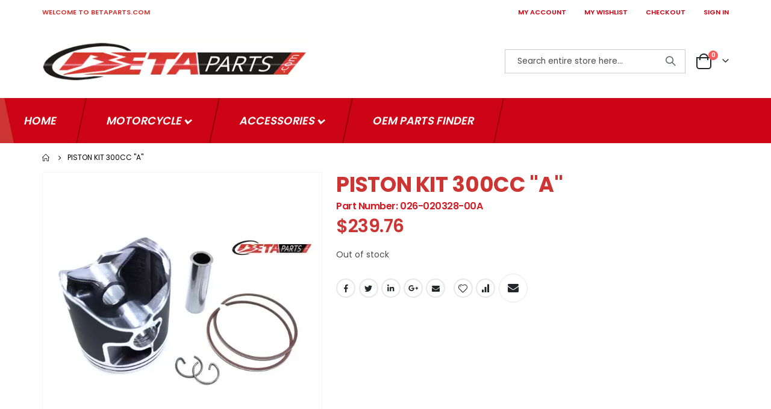

--- FILE ---
content_type: text/html; charset=UTF-8
request_url: https://betaparts.com/beta-piston-kit-300cc-a-026-020328-00a.html
body_size: 15673
content:
<!doctype html>
<html lang="en">
    <head prefix="og: http://ogp.me/ns# fb: http://ogp.me/ns/fb# product: http://ogp.me/ns/product#">
        <script>
    var BASE_URL = 'https\u003A\u002F\u002Fbetaparts.com\u002F';
    var require = {
        'baseUrl': 'https\u003A\u002F\u002Fbetaparts.com\u002Fstatic\u002Ffrontend\u002FSmartwave\u002Fporto\u002Fen_US'
    };</script>        <meta charset="utf-8"/>
<meta name="title" content="026-020328-00A PISTON KIT 300CC &quot;A&quot;"/>
<meta name="description" content="026-020328-00A PISTON KIT 300CC &quot;A&quot;"/>
<meta name="keywords" content="026-020328-00A PISTON KIT 300CC &quot;A&quot;"/>
<meta name="robots" content="INDEX,FOLLOW"/>
<meta name="viewport" content="width=device-width, initial-scale=1, maximum-scale=1.0, user-scalable=no"/>
<meta name="format-detection" content="telephone=no"/>
<title>026-020328-00A PISTON KIT 300CC &quot;A&quot;</title>
<link  rel="stylesheet" type="text/css"  media="all" href="https://betaparts.com/static/frontend/Smartwave/porto/en_US/mage/calendar.min.css" />
<link  rel="stylesheet" type="text/css"  media="all" href="https://betaparts.com/static/frontend/Smartwave/porto/en_US/BoostMyShop_AvailabilityStatus/css/style.min.css" />
<link  rel="stylesheet" type="text/css"  media="all" href="https://betaparts.com/static/frontend/Smartwave/porto/en_US/css/styles-m.min.css" />
<link  rel="stylesheet" type="text/css"  media="all" href="https://betaparts.com/static/frontend/Smartwave/porto/en_US/owl.carousel/assets/owl.carousel.min.css" />
<link  rel="stylesheet" type="text/css"  media="all" href="https://betaparts.com/static/frontend/Smartwave/porto/en_US/icon-fonts/css/porto-icons-codes.min.css" />
<link  rel="stylesheet" type="text/css"  media="all" href="https://betaparts.com/static/frontend/Smartwave/porto/en_US/simple-line-icons/css/simple-line-icons.min.css" />
<link  rel="stylesheet" type="text/css"  media="all" href="https://betaparts.com/static/frontend/Smartwave/porto/en_US/icon-fonts/css/animation.min.css" />
<link  rel="stylesheet" type="text/css"  media="all" href="https://betaparts.com/static/frontend/Smartwave/porto/en_US/font-awesome/css/font-awesome.min.css" />
<link  rel="stylesheet" type="text/css"  media="all" href="https://betaparts.com/static/frontend/Smartwave/porto/en_US/css/neocustom.min.css" />
<link  rel="stylesheet" type="text/css"  media="all" href="https://betaparts.com/static/frontend/Smartwave/porto/en_US/Betapart_Common/css/common.min.css" />
<link  rel="stylesheet" type="text/css"  media="all" href="https://betaparts.com/static/frontend/Smartwave/porto/en_US/Codedecorator_Password/css/password.min.css" />
<link  rel="stylesheet" type="text/css"  media="all" href="https://betaparts.com/static/frontend/Smartwave/porto/en_US/Mageplaza_Core/css/owl.carousel.min.css" />
<link  rel="stylesheet" type="text/css"  media="all" href="https://betaparts.com/static/frontend/Smartwave/porto/en_US/Mageplaza_Core/css/owl.theme.min.css" />
<link  rel="stylesheet" type="text/css"  media="all" href="https://betaparts.com/static/frontend/Smartwave/porto/en_US/Mageplaza_BannerSlider/css/animate.min.css" />
<link  rel="stylesheet" type="text/css"  media="all" href="https://betaparts.com/static/frontend/Smartwave/porto/en_US/Mageplaza_BannerSlider/css/style.min.css" />
<link  rel="stylesheet" type="text/css"  media="all" href="https://betaparts.com/static/frontend/Smartwave/porto/en_US/Meetanshi_Mobilelogin/css/intlTelInput.min.css" />
<link  rel="stylesheet" type="text/css"  media="all" href="https://betaparts.com/static/frontend/Smartwave/porto/en_US/Rootways_Megamenu/css/rootmenu.min.css" />
<link  rel="stylesheet" type="text/css"  media="all" href="https://betaparts.com/static/frontend/Smartwave/porto/en_US/mage/gallery/gallery.min.css" />
<link  rel="stylesheet" type="text/css"  media="screen and (min-width: 768px)" href="https://betaparts.com/static/frontend/Smartwave/porto/en_US/css/styles-l.min.css" />
<link  rel="stylesheet" type="text/css"  media="print" href="https://betaparts.com/static/frontend/Smartwave/porto/en_US/css/print.min.css" />
<script  type="text/javascript"  src="https://betaparts.com/static/frontend/Smartwave/porto/en_US/requirejs/require.min.js"></script>
<script  type="text/javascript"  src="https://betaparts.com/static/frontend/Smartwave/porto/en_US/requirejs-min-resolver.min.js"></script>
<script  type="text/javascript"  src="https://betaparts.com/static/frontend/Smartwave/porto/en_US/mage/requirejs/mixins.min.js"></script>
<script  type="text/javascript"  src="https://betaparts.com/static/frontend/Smartwave/porto/en_US/requirejs-config.min.js"></script>
<script  type="text/javascript"  src="https://betaparts.com/static/frontend/Smartwave/porto/en_US/js/neocustom.min.js"></script>
<script  type="text/javascript"  src="https://betaparts.com/static/frontend/Smartwave/porto/en_US/Codedecorator_Password/js/password.min.js"></script>
<script  type="text/javascript"  src="https://betaparts.com/static/frontend/Smartwave/porto/en_US/Rootways_Megamenu/js/rootmenu.min.js"></script>
<link  rel="stylesheet" type="text/css" href="//fonts.googleapis.com/css?family=Shadows+Into+Light" />
<link  rel="icon" type="image/x-icon" href="https://betaparts.com/media/favicon/default/favicon.ico" />
<link  rel="shortcut icon" type="image/x-icon" href="https://betaparts.com/media/favicon/default/favicon.ico" />
<!-- Google Tag Manager -->
<script>(function(w,d,s,l,i){w[l]=w[l]||[];w[l].push({'gtm.start':
new Date().getTime(),event:'gtm.js'});var f=d.getElementsByTagName(s)[0],
j=d.createElement(s),dl=l!='dataLayer'?'&l='+l:'';j.async=true;j.src=
'https://www.googletagmanager.com/gtm.js?id='+i+dl;f.parentNode.insertBefore(j,f);
})(window,document,'script','dataLayer','GTM-5R7VNMC');</script>
<!-- End Google Tag Manager -->	        <link rel="stylesheet" href='//fonts.googleapis.com/css?family=Poppins%3A300%2C300italic%2C400%2C400italic%2C600%2C600italic%2C700%2C700italic%2C800%2C800italic' type='text/css' />
<link href="//fonts.googleapis.com/css?family=Oswald:300,400,500,600,700" rel="stylesheet">
<link href="//fonts.googleapis.com/css?family=Poppins:200,300,400,500,600,700,800" rel="stylesheet">
<link rel="stylesheet" href="//fonts.googleapis.com/css?family=Open+Sans%3A300%2C300italic%2C400%2C400italic%2C600%2C600italic%2C700%2C700italic%2C800%2C800italic&amp;v1&amp;subset=latin%2Clatin-ext" type="text/css" media="screen"/>
    <link rel="stylesheet" type="text/css" media="all" href="https://betaparts.com/media/porto/web/bootstrap/css/bootstrap.min.css">
    <link rel="stylesheet" type="text/css" media="all" href="https://betaparts.com/media/porto/web/css/animate.css">
<link rel="stylesheet" type="text/css" media="all" href="https://betaparts.com/media/porto/web/css/header/type1.css">
<link rel="stylesheet" type="text/css" media="all" href="https://betaparts.com/media/porto/web/css/custom.css">
<link rel="stylesheet" type="text/css" media="all" href="https://betaparts.com/media/porto/configed_css/design_english.css">
<link rel="stylesheet" type="text/css" media="all" href="https://betaparts.com/media/porto/configed_css/settings_english.css">
<script type="text/javascript">
var redirect_cart = false;
var porto_config = {
    paths: {
        'parallax': 'js/jquery.parallax.min',
        'owlcarousel': 'owl.carousel/owl.carousel',
        'floatelement': 'js/jquery.floatelement'
    },
    shim: {
        'owlcarousel': {
          deps: ['jquery']
        },
        'owlcarousel_thumbs': {
          deps: ['jquery','owlcarousel']
        },
        'floatelement': {
          deps: ['jquery']
        }
    }
};

require.config(porto_config);
</script>
<script type="text/javascript">
require([
    'jquery'
], function ($) {
    var scrolled = false;
    $(window).scroll(function(){
        if($(window).width()>=992){
            if(160<$(window).scrollTop() && !scrolled){
                $('.page-header:not(.sticky-header)').css("height",$('.page-header:not(.sticky-header)').height()+'px');
                $('.page-header').addClass("sticky-header");
                scrolled = true;
                if($(".page-header").hasClass("type1") || $(".page-header").hasClass("type2") || $(".page-header").hasClass("type6")) {
                  $('.page-header .minicart-wrapper').after('<div class="minicart-place hide"></div>');
                  // var minicart = $('.page-header .minicart-wrapper').detach();
                  // $('.page-header .navigation').append(minicart);

                                  }
                            }126
            if(160>=$(window).scrollTop() && scrolled){
                $('.page-header.sticky-header').css("height",'auto');
                $('.page-header').removeClass("sticky-header");
                scrolled = false;
                if($(".page-header").hasClass("type1") || $(".page-header").hasClass("type2") || $(".page-header").hasClass("type6")) {
                  var minicart;
                  // minicart = $('.page-header .navigation .minicart-wrapper').detach();
                  // $('.minicart-place').after(minicart);
                  // $('.minicart-place').remove();
                  $('.page-header .minicart-wrapper-moved').addClass("minicart-wrapper").removeClass("minicart-wrapper-moved").removeClass("hide");

                                  }
            }
        }
        if($('body').hasClass('mobile-sticky')) {
            if($(window).width()<=991){
                if(130<$(window).scrollTop() && !scrolled){
                  $('.page-header:not(.sticky-header)').css("height",$('.page-header:not(.sticky-header)').height()+'px');
                  $('.page-header').addClass("sticky-header");
                  scrolled = true;
                }
                if(130>=$(window).scrollTop() && scrolled){
                  $('.page-header.sticky-header').css("height",'auto');
                  $('.page-header').removeClass("sticky-header");
                  scrolled = false;
                }
            }
        }
    });
    $(window).resize(function(){
      var b_w = $(window).width();
      if(b_w <= 991){
        if($('.page-header .navigation .minicart-wrapper').length > 0) {
          var minicart;
          // minicart = $('.page-header .navigation .minicart-wrapper').detach();
          // $('.minicart-place').after(minicart);
          // $('.minicart-place').remove();
          $('.page-header .minicart-wrapper-moved').addClass("minicart-wrapper").removeClass("minicart-wrapper-moved").removeClass("hide");
        }
      }
    });
});
</script>
<link rel="stylesheet" type="text/css" media="all" href="https://betaparts.com/media/rootways/megamenu/menu_english.css"><!-- BEGIN GOOGLE ANALYTICS CODE -->
<script type="text/x-magento-init">
{
    "*": {
        "Magento_GoogleAnalytics/js/google-analytics": {
            "isCookieRestrictionModeEnabled": 0,
            "currentWebsite": 1,
            "cookieName": "user_allowed_save_cookie",
            "ordersTrackingData": [],
            "pageTrackingData": {"optPageUrl":"","isAnonymizedIpActive":false,"accountId":"G-6SRN9WE62B"}        }
    }
}
</script>
<!-- END GOOGLE ANALYTICS CODE -->
    <script type="text/x-magento-init">
        {
            "*": {
                "Magento_PageCache/js/form-key-provider": {}
            }
        }
    </script>

<!--Custom Style-->

<meta property="og:type" content="product" />
<meta property="og:title"
      content="PISTON&#x20;KIT&#x20;300CC&#x20;&quot;A&quot;" />
<meta property="og:image"
      content="https://betaparts.com/media/catalog/product/cache/17b6866e601c9c91683efd07c1ca0f68/0/2/026-020328-00a.jpg" />
<meta property="og:description"
      content="" />
<meta property="og:url" content="https://betaparts.com/beta-piston-kit-300cc-a-026-020328-00a.html" />
    <meta property="product:price:amount" content="239.76"/>
    <meta property="product:price:currency"
      content="USD"/>
    </head>
    <body data-container="body"
          data-mage-init='{"loaderAjax": {}, "loader": { "icon": "https://betaparts.com/static/frontend/Smartwave/porto/en_US/images/loader-2.gif"}}'
        id="html-body" itemtype="http://schema.org/Product" itemscope="itemscope" class="catalog-product-view product-beta-piston-kit-300cc-a-026-020328-00a layout-fullwidth wide mobile-sticky page-layout-1column">
        
<script type="text/x-magento-init">
    {
        "*": {
            "Magento_PageBuilder/js/widget-initializer": {
                "config": {"[data-content-type=\"slider\"][data-appearance=\"default\"]":{"Magento_PageBuilder\/js\/content-type\/slider\/appearance\/default\/widget":false},"[data-content-type=\"map\"]":{"Magento_PageBuilder\/js\/content-type\/map\/appearance\/default\/widget":false},"[data-content-type=\"row\"]":{"Magento_PageBuilder\/js\/content-type\/row\/appearance\/default\/widget":false},"[data-content-type=\"tabs\"]":{"Magento_PageBuilder\/js\/content-type\/tabs\/appearance\/default\/widget":false},"[data-content-type=\"slide\"]":{"Magento_PageBuilder\/js\/content-type\/slide\/appearance\/default\/widget":{"buttonSelector":".pagebuilder-slide-button","showOverlay":"hover","dataRole":"slide"}},"[data-content-type=\"banner\"]":{"Magento_PageBuilder\/js\/content-type\/banner\/appearance\/default\/widget":{"buttonSelector":".pagebuilder-banner-button","showOverlay":"hover","dataRole":"banner"}},"[data-content-type=\"buttons\"]":{"Magento_PageBuilder\/js\/content-type\/buttons\/appearance\/inline\/widget":false},"[data-content-type=\"products\"][data-appearance=\"carousel\"]":{"Magento_PageBuilder\/js\/content-type\/products\/appearance\/carousel\/widget":false}},
                "breakpoints": {"desktop":{"label":"Desktop","stage":true,"default":true,"class":"desktop-switcher","icon":"Magento_PageBuilder::css\/images\/switcher\/switcher-desktop.svg","conditions":{"min-width":"1024px"},"options":{"products":{"default":{"slidesToShow":"5"}}}},"tablet":{"conditions":{"max-width":"1024px","min-width":"768px"},"options":{"products":{"default":{"slidesToShow":"4"},"continuous":{"slidesToShow":"3"}}}},"mobile":{"label":"Mobile","stage":true,"class":"mobile-switcher","icon":"Magento_PageBuilder::css\/images\/switcher\/switcher-mobile.svg","media":"only screen and (max-width: 768px)","conditions":{"max-width":"768px","min-width":"640px"},"options":{"products":{"default":{"slidesToShow":"3"}}}},"mobile-small":{"conditions":{"max-width":"640px"},"options":{"products":{"default":{"slidesToShow":"2"},"continuous":{"slidesToShow":"1"}}}}}            }
        }
    }
</script>

<div class="cookie-status-message" id="cookie-status">
    The store will not work correctly in the case when cookies are disabled.</div>
<script type="text/x-magento-init">
    {
        "*": {
            "cookieStatus": {}
        }
    }
</script>

<script type="text/x-magento-init">
    {
        "*": {
            "mage/cookies": {
                "expires": null,
                "path": "\u002F",
                "domain": ".betaparts.com",
                "secure": false,
                "lifetime": "86400"
            }
        }
    }
</script>
    <noscript>
        <div class="message global noscript">
            <div class="content">
                <p>
                    <strong>JavaScript seems to be disabled in your browser.</strong>
                    <span>
                        For the best experience on our site, be sure to turn on Javascript in your browser.                    </span>
                </p>
            </div>
        </div>
    </noscript>

<script>
    window.cookiesConfig = window.cookiesConfig || {};
    window.cookiesConfig.secure = true;
</script><script>    require.config({
        map: {
            '*': {
                wysiwygAdapter: 'mage/adminhtml/wysiwyg/tiny_mce/tinymce4Adapter'
            }
        }
    });</script><script>
    require.config({
        paths: {
            googleMaps: 'https\u003A\u002F\u002Fmaps.googleapis.com\u002Fmaps\u002Fapi\u002Fjs\u003Fv\u003D3\u0026key\u003D'
        },
        config: {
            'Magento_PageBuilder/js/utils/map': {
                style: ''
            },
            'Magento_PageBuilder/js/content-type/map/preview': {
                apiKey: '',
                apiKeyErrorMessage: 'You\u0020must\u0020provide\u0020a\u0020valid\u0020\u003Ca\u0020href\u003D\u0027https\u003A\u002F\u002Fbetaparts.com\u002Fadminhtml\u002Fsystem_config\u002Fedit\u002Fsection\u002Fcms\u002F\u0023cms_pagebuilder\u0027\u0020target\u003D\u0027_blank\u0027\u003EGoogle\u0020Maps\u0020API\u0020key\u003C\u002Fa\u003E\u0020to\u0020use\u0020a\u0020map.'
            },
            'Magento_PageBuilder/js/form/element/map': {
                apiKey: '',
                apiKeyErrorMessage: 'You\u0020must\u0020provide\u0020a\u0020valid\u0020\u003Ca\u0020href\u003D\u0027https\u003A\u002F\u002Fbetaparts.com\u002Fadminhtml\u002Fsystem_config\u002Fedit\u002Fsection\u002Fcms\u002F\u0023cms_pagebuilder\u0027\u0020target\u003D\u0027_blank\u0027\u003EGoogle\u0020Maps\u0020API\u0020key\u003C\u002Fa\u003E\u0020to\u0020use\u0020a\u0020map.'
            },
        }
    });
</script>

<script>
    require.config({
        shim: {
            'Magento_PageBuilder/js/utils/map': {
                deps: ['googleMaps']
            }
        }
    });
</script>
<script type="text/javascript">
    require([
        'jquery'
    ], function ($) {
        $(document).ready(function () {
            if (!($("body").hasClass("product-type-default") || $("body").hasClass("product-type-carousel") || $("body").hasClass("product-type-fullwidth") || $("body").hasClass("product-type-grid") || $("body").hasClass("product-type-sticky-right") || $("body").hasClass("product-type-wide-grid"))) {
                                                            }
                        $(".box-tocart .actions").after('<div class="moved-add-to-links"></div>');
            $(".product-social-links > .product-addto-links").appendTo(".moved-add-to-links");
            $(".product-social-links > .action.mailto").appendTo(".product-addto-links");
                    });
    });
</script>
<div class="page-wrapper">    <header class="page-header type1">
                            <div class="main-panel-top">
                <div class="container">
                    <div class="main-panel-inner">
                        <div class="panel wrapper">
                            <div class="header-left">
                                <div class="panel header">
                                                                                                            <div class="welcome-to-betaparts">
                                        WELCOME TO BETAPARTS.COM                                    </div>
                                </div>
                            </div>
                            <div class="header-right">
                                <div class="panel header show-icon-tablet">
                                    <div class="top-links-icon">
                                        <a href="javascript:;">Links</a>
                                    </div>
                                    
                                    <div class="header-custom-menu">
                                        <span>
                                            <a href="https://betaparts.com/customer/account"
                                               class="My Account">MY ACCOUNT</a>
                                        </span>
                                    </div>
                                    <div class="header-custom-menu">
                                        <span>
                                            <a href="https://betaparts.com/wishlist">
                                                MY WISHLIST                                            </a>
                                        </span>
                                    </div>
                                    <div class="header-custom-menu">
                                        <span>
                                            <a href="https://betaparts.com/checkout">
                                                CHECKOUT                                            </a>
                                        </span>
                                    </div>
                                                                            <div class="header-custom-menu">
                                            <span>
                                                <a href="https://betaparts.com/customer/account/login">
                                                    SIGN IN                                                </a>
                                            </span>
                                        </div>
                                    

                                </div>
                                                            </div>
                        </div>
                    </div>
                </div>
            </div>
            <div class="header-main">
                <div class="header content header-row">
                    <div class="header-left">
                        <span data-action="toggle-nav"
                              class="action nav-toggle"><span>Toggle Nav</span></span>
                            <a class="logo" href="https://betaparts.com/" title="betaparts.com">
        
<picture>
            <source type="image/webp" srcset="https://betaparts.com/media/logo/stores/1/logo_1_.webp">
        <source type="image/png" srcset="https://betaparts.com/media/logo/stores/1/logo_1_.png">
    <img src="https://betaparts.com/media/logo/stores/1/logo_1_.png"
             alt="betaparts.com"
         loading="lazy" /></picture>
</a>


                    </div>
                    <!-- <div class="shipping-images">
                        <img src="media/wysiwyg/flatratelogo.png" alt="" />
                    </div>  -->
                    <div class="header-center">
                        <div class="search-area show-icon-tablet">
                            <a href="javascript:void(0);" class="search-toggle-icon"><span><i
                                            class="porto-icon-magnifier"></i></span></a>
                            <div class="block block-search">
    <div class="block block-content">
        <form class="form minisearch" id="search_mini_form" action="https://betaparts.com/catalogsearch/result/" method="get">
            <div class="field search">
                <div class="control">
                    <input id="search"
                         
                           type="text"
                           name="q"
                           value=""
                           placeholder="Search entire store here..."
                           class="input-text"
                           maxlength="128"
                           role="combobox"
                           aria-haspopup="false"
                           aria-autocomplete="both"
                           aria-expanded="false"
                           autocomplete="off"/>
                    <div id="search_autocomplete" class="search-autocomplete"></div>
                    <div class="nested">
    <a class="action advanced" href="https://betaparts.com/catalogsearch/advanced/" data-action="advanced-search">
        Advanced Search    </a>
</div>
        <script src="https://betaparts.com/media/mageplaza/search/english_0.js"></script>
    <script type="text/javascript">
    require([
        'jquery',
        'Magento_Catalog/js/price-utils',
        'mpDevbridgeAutocomplete'
    ], function ($, priceUtils) {
        "use strict";

        var baseUrl = 'https://betaparts.com/',
            baseImageUrl = 'https://betaparts.com/media/catalog/product/',
            priceFormat = {"pattern":"$%s","precision":2,"requiredPrecision":2,"decimalSymbol":".","groupSymbol":",","groupLength":3,"integerRequired":false},
            displayInfo = ["price","image","sku","description"];

        var categorySelect = $('#mpsearch-category'),
            searchInput = $('#search');
        if (categorySelect.length) {
            categorySelect.on('change', function () {
                searchInput.focus();

                if ($(this).val() === 0) {
                    $(this).removeAttr('name');
                } else {
                    $(this).attr('name', 'cat');
                }
            });
        }
        searchInput.devbridgeAutocomplete({
            lookup: mageplazaSearchProducts,
            lookupLimit: 10,
            maxHeight: 2000,
            minChars: 3,
            lookupFilter: function (suggestion, query, queryLowerCase) {
                if(suggestion.value){
                    query = query.toLowerCase();
                    query = query.replace(/[^a-z0-9\s]/gi, '').replace(/[_\s]/g, '-');
                    if(suggestion.value.indexOf(query)!==-1){
                         return suggestion.value;
                    }
                }
            },
            onSelect: function (suggestion) {
                window.location.href = correctProductUrl(suggestion.u);
            },
            formatResult: function (suggestion, currentValue) {
                var html = '<a href="' + correctProductUrl(suggestion.u) + '">';
                if ($.inArray('image', displayInfo) !== -1) {
                    html += '<div class="suggestion-left"><img class="img-responsive" src="' + correctProductUrl(suggestion.i, true) + '" alt="" /></div>';
                }
                html += '<div class="suggestion-right">';
                html += '<div class="product-line product-name">' + suggestion.name + '</div>';
                if ($.inArray('price', displayInfo) !== -1) {
                    html += '<div class="product-line product-price">Price: ' + priceUtils.formatPrice(suggestion.p, priceFormat) + '</div>';
                }
                html += '</div></a>';

                return html;
            },
    		onSearchComplete: function (query, suggestion) {
    			$('.autocomplete-suggestions').append("<div id='view_all'><a href='javascript:void(0)' id='search-view-all'>View all >></a></div>");
    			$('#search-view-all').on('click', function(){
    			   $('#search_mini_form').submit();
               });
    		}
        });

        function correctProductUrl(urlKey, isImage) {
            if (urlKey.search('http') !== -1) {
                return urlKey;
            }

            return ((typeof isImage !== 'undefined') ? baseImageUrl : baseUrl) + urlKey;
        }
    });
    </script>
                </div>
            </div>
            <div class="actions">
                <button type="submit"
                        title="Search"
                        class="action search">
                    <span>Search</span>
                </button>
            </div>
        </form>
    </div>
</div>
                        </div>
                    </div>
                    <div class="header-right">
                        <div class="header-contact">
                            <div class="custom-block"></div>                            <!--                            <a href="-->
                            <!--"-->
                            <!--                               class="my-account m-l-xs mr-1 mr-lg-2" title="My Account"><i-->
                            <!--                                        class="porto-icon-user-2"></i></a>-->
                            <!--                            <a href="-->
                            <!--"-->
                            <!--                               class="wishlist mr-1 mr-lg-2 pr-lg-1" title="Wishlist"><i-->
                            <!--                                        class="porto-icon-wishlist-2 1111111"></i></a>-->
                        </div>
                        
<div data-block="minicart" class="minicart-wrapper cart-design-2">
    <a class="action showcart" href="https://betaparts.com/checkout/cart/"
       data-bind="scope: 'minicart_content'">
       <i class="minicart-icon porto-icon-shopping-cart"></i>
        <span class="text">Cart</span>
        <span class="counter qty empty"
              data-bind="css: { empty: !!getCartParam('summary_count') == false }, blockLoader: isLoading">
            <span class="counter-number">
            <!-- ko if: getCartParam('summary_count') --><!-- ko text: getCartParam('summary_count') --><!-- /ko --><!-- /ko -->
            <!-- ko ifnot: getCartParam('summary_count') -->0<!-- /ko -->
            </span>
            <span class="counter-label">
                <!-- ko i18n: 'items' --><!-- /ko -->
            </span>
        </span>
    </a>
            <div class="block block-minicart empty"
             data-role="dropdownDialog"
             data-mage-init='{"dropdownDialog":{
                "appendTo":"[data-block=minicart]",
                "triggerTarget":".showcart",
                "timeout": "2000",
                "closeOnMouseLeave": false,
                "closeOnEscape": true,
                "triggerClass":"active",
                "parentClass":"active",
                "buttons":[]}}'>
            <div id="minicart-content-wrapper" data-bind="scope: 'minicart_content'">
                <!-- ko template: getTemplate() --><!-- /ko -->
            </div>
        </div>
        <script>
        window.checkout = {"shoppingCartUrl":"https:\/\/betaparts.com\/checkout\/cart\/","checkoutUrl":"https:\/\/betaparts.com\/checkout\/","updateItemQtyUrl":"https:\/\/betaparts.com\/checkout\/sidebar\/updateItemQty\/","removeItemUrl":"https:\/\/betaparts.com\/checkout\/sidebar\/removeItem\/","imageTemplate":"Magento_Catalog\/product\/image_with_borders","baseUrl":"https:\/\/betaparts.com\/","minicartMaxItemsVisible":5,"websiteId":"1","maxItemsToDisplay":10,"storeId":"1","storeGroupId":"1","customerLoginUrl":"https:\/\/betaparts.com\/customer\/account\/login\/referer\/aHR0cHM6Ly9iZXRhcGFydHMuY29tL2JldGEtcGlzdG9uLWtpdC0zMDBjYy1hLTAyNi0wMjAzMjgtMDBhLmh0bWw%2C\/","isRedirectRequired":false,"autocomplete":"off","captcha":{"user_login":{"isCaseSensitive":true,"imageHeight":50,"imageSrc":"","refreshUrl":"https:\/\/betaparts.com\/captcha\/refresh\/","isRequired":false,"timestamp":1768791583}}};
    </script>
    <script type="text/x-magento-init">
    {
        "[data-block='minicart']": {
            "Magento_Ui/js/core/app": {"components":{"minicart_content":{"children":{"subtotal.container":{"children":{"subtotal":{"children":{"subtotal.totals":{"config":{"display_cart_subtotal_incl_tax":0,"display_cart_subtotal_excl_tax":1,"template":"Magento_Tax\/checkout\/minicart\/subtotal\/totals"},"children":{"subtotal.totals.msrp":{"component":"Magento_Msrp\/js\/view\/checkout\/minicart\/subtotal\/totals","config":{"displayArea":"minicart-subtotal-hidden","template":"Magento_Msrp\/checkout\/minicart\/subtotal\/totals"}}},"component":"Magento_Tax\/js\/view\/checkout\/minicart\/subtotal\/totals"}},"component":"uiComponent","config":{"template":"Magento_Checkout\/minicart\/subtotal"}}},"component":"uiComponent","config":{"displayArea":"subtotalContainer"}},"item.renderer":{"component":"Magento_Checkout\/js\/view\/cart-item-renderer","config":{"displayArea":"defaultRenderer","template":"Magento_Checkout\/minicart\/item\/default"},"children":{"item.image":{"component":"Magento_Catalog\/js\/view\/image","config":{"template":"Magento_Catalog\/product\/image","displayArea":"itemImage"}},"checkout.cart.item.price.sidebar":{"component":"uiComponent","config":{"template":"Magento_Checkout\/minicart\/item\/price","displayArea":"priceSidebar"}}}},"extra_info":{"component":"uiComponent","config":{"displayArea":"extraInfo"}},"promotion":{"component":"uiComponent","config":{"displayArea":"promotion"}}},"config":{"itemRenderer":{"default":"defaultRenderer","simple":"defaultRenderer","virtual":"defaultRenderer"},"template":"Magento_Checkout\/minicart\/content"},"component":"Magento_Checkout\/js\/view\/minicart"}},"types":[]}        },
        "*": {
            "Magento_Ui/js/block-loader": "https://betaparts.com/static/frontend/Smartwave/porto/en_US/images/loader-1.gif"
        }
    }
    </script>
</div>

<script type="text/javascript">

require([
    'jquery',
    'Magento_Customer/js/customer-data'
    ], function ($, customerData) {

    $(window).on("load", function (){
        var sections = ['cart'];
        //customerData.invalidate(sections);
        customerData.reload(sections, true);
    })
});
</script>
                    </div>
                </div>
            </div>
                <div class="sections nav-sections">
                <div class="section-items nav-sections-items"
             data-mage-init='{"tabs":{"openedState":"active"}}'>
                                            <div class="section-item-title nav-sections-item-title"
                     data-role="collapsible">
                    <a class="nav-sections-item-switch"
                       data-toggle="switch" href="#store.menu">
                        Menu                    </a>
                </div>
                <div class="section-item-content nav-sections-item-content"
                     id="store.menu"
                     data-role="content">
                                <div class="page-main">
            <span class="rw-navclose"></span>
        <nav class="rootmenu" data-action="navigation">
            <ul id="rw-menutop" class="mobile-sub rootmenu-list">
                                    <li><a  href="https://betaparts.com/" title="Home" ><span class="fa fa-home homeicon"></span><em>Home</em></a></li>
                                    <li class="nav-1 category-item">
                       <a class="has-sub-cat" href="https://betaparts.com/motorcycle.html">
                            Motorcycle                                                   </a>
                        <div class="megamenu fullmenu clearfix linksmenu"><div class=""><div class="root-col-1 clearfix"><div class="root-sub-col-12 clearfix"><ul class="root-col-4 clearfix level2-popup"><li class="nav-1-1 category-item"><a href=https://betaparts.com/motorcycle/2025-models.html><span class="cat-arrow"></span><span class="level2-name sub-cat-name">2025 Models</span></a></li><li class="nav-1-2 category-item"><a href=https://betaparts.com/motorcycle/2024-models.html><span class="cat-arrow"></span><span class="level2-name sub-cat-name">2024 Models</span></a></li><li class="nav-1-3 category-item"><a href=https://betaparts.com/motorcycle/2023-models.html><span class="cat-arrow"></span><span class="level2-name sub-cat-name">2023 Models</span></a></li><li class="nav-1-4 category-item"><a href=https://betaparts.com/motorcycle/2022-models.html><span class="cat-arrow"></span><span class="level2-name sub-cat-name">2022 Models</span></a></li></ul><ul class="root-col-4 clearfix level2-popup"><li class="nav-1-5 category-item"><a href=https://betaparts.com/motorcycle/2021-models.html><span class="cat-arrow"></span><span class="level2-name sub-cat-name">2021 Models</span></a></li><li class="nav-1-6 category-item"><a href=https://betaparts.com/motorcycle/2020-models.html><span class="cat-arrow"></span><span class="level2-name sub-cat-name">2020 Models</span></a></li><li class="nav-1-7 category-item"><a href=https://betaparts.com/motorcycle/2019-models.html><span class="cat-arrow"></span><span class="level2-name sub-cat-name">2019 Models</span></a></li><li class="nav-1-8 category-item"><a href=https://betaparts.com/motorcycle/2018-models.html><span class="cat-arrow"></span><span class="level2-name sub-cat-name">2018 Models</span></a></li></ul><ul class="root-col-4 clearfix level2-popup"><li class="nav-1-9 category-item"><a href=https://betaparts.com/motorcycle/2017-models.html><span class="cat-arrow"></span><span class="level2-name sub-cat-name">2017 Models</span></a></li><li class="nav-1-10 category-item"><a href=https://betaparts.com/motorcycle/2016-models.html><span class="cat-arrow"></span><span class="level2-name sub-cat-name">2016 Models</span></a></li><li class="nav-1-11 category-item"><a href=https://betaparts.com/motorcycle/2015-models.html><span class="cat-arrow"></span><span class="level2-name sub-cat-name">2015 Models</span></a></li><li class="nav-1-12 category-item"><a href=https://betaparts.com/motorcycle/2014-models.html><span class="cat-arrow"></span><span class="level2-name sub-cat-name">2014 Models</span></a></li></ul><ul class="root-col-4 clearfix level2-popup"><li class="nav-1-13 category-item"><a href=https://betaparts.com/motorcycle/2013-models.html><span class="cat-arrow"></span><span class="level2-name sub-cat-name">2013 Models</span></a></li><li class="nav-1-14 category-item"><a href=https://betaparts.com/motorcycle/2012-models.html><span class="cat-arrow"></span><span class="level2-name sub-cat-name">2012 Models</span></a></li><li class="nav-1-15 category-item"><a href=https://betaparts.com/motorcycle/2011-models.html><span class="cat-arrow"></span><span class="level2-name sub-cat-name">2011 Models</span></a></li><li class="nav-1-16 category-item"><a href=https://betaparts.com/motorcycle/2010-models.html><span class="cat-arrow"></span><span class="level2-name sub-cat-name">2010 Models</span></a></li></ul></div></div></div></div>                    </li>
                                                        <li class="nav-2 category-item">
                       <a class="has-sub-cat" href="https://betaparts.com/accessories.html">
                            Accessories                                                   </a>
                        <div class="megamenu fullmenu clearfix linksmenu"><div class=""><div class="root-col-1 clearfix"><div class="root-sub-col-12 clearfix"><ul class="root-col-4 clearfix level2-popup"><li class="nav-2-1 category-item"><a href=https://betaparts.com/accessories/apparel.html><span class="cat-arrow"></span><span class="level2-name sub-cat-name">Apparel</span></a></li><li class="nav-2-2 category-item"><a href=https://betaparts.com/accessories/2-stroke-rr.html><span class="cat-arrow"></span><span class="level2-name sub-cat-name">2-Stroke RR</span><span class="cat-arrow"></span></a><span class="rootmenu-click"><i class="rootmenu-arrow"></i></span><ul class="level3-popup"><li class="nav-2-2-1 category-item"><a href=https://betaparts.com/accessories/2-stroke-rr/body-protection-2-stroke-rr.html><span class="level3-name sub-cat-name">Body & Protection</span></a></li><li class="nav-2-2-2 category-item"><a href=https://betaparts.com/accessories/2-stroke-rr/control-rr-2-stroke.html><span class="level3-name sub-cat-name">Controls</span></a></li><li class="nav-2-2-3 category-item"><a href=https://betaparts.com/accessories/2-stroke-rr/2-stroke-rr-engine-exhaust.html><span class="level3-name sub-cat-name">Engine & Exhaust</span></a></li><li class="nav-2-2-4 category-item"><a href=https://betaparts.com/accessories/2-stroke-rr/drive-2-stroke-rr.html><span class="level3-name sub-cat-name">Drive</span></a></li><li class="nav-2-2-5 category-item"><a href=https://betaparts.com/accessories/2-stroke-rr/suspension-2-stroke-rr.html><span class="level3-name sub-cat-name">Suspension</span></a></li><li class="nav-2-2-6 category-item"><a href=https://betaparts.com/accessories/2-stroke-rr/wheels-2-stroke-rr.html><span class="level3-name sub-cat-name">Wheels</span></a></li></ul></li></ul><ul class="root-col-4 clearfix level2-popup"><li class="nav-2-3 category-item"><a href=https://betaparts.com/accessories/bling.html><span class="cat-arrow"></span><span class="level2-name sub-cat-name">Bling</span></a></li><li class="nav-2-4 category-item"><a href=https://betaparts.com/accessories/4-stroke-rr-rs-rr-s.html><span class="cat-arrow"></span><span class="level2-name sub-cat-name">4-Stroke RR/RS/RR-S</span><span class="cat-arrow"></span></a><span class="rootmenu-click"><i class="rootmenu-arrow"></i></span><ul class="level3-popup"><li class="nav-2-4-1 category-item"><a href=https://betaparts.com/accessories/4-stroke-rr-rs-rr-s/body-protection-4-stroke-rr-rs-rr-s.html><span class="level3-name sub-cat-name">Body & Protection</span></a></li><li class="nav-2-4-2 category-item"><a href=https://betaparts.com/accessories/4-stroke-rr-rs-rr-s/controls-4-stroke-rr-rs-rr-s.html><span class="level3-name sub-cat-name">Controls</span></a></li><li class="nav-2-4-3 category-item"><a href=https://betaparts.com/accessories/4-stroke-rr-rs-rr-s/engine-exhaust-4-stroke-rr-rs-rr-s.html><span class="level3-name sub-cat-name">Engine & Exhaust</span></a></li><li class="nav-2-4-4 category-item"><a href=https://betaparts.com/accessories/4-stroke-rr-rs-rr-s/drive-4-stroke-rr-rs-rr-s.html><span class="level3-name sub-cat-name">Drive</span></a></li><li class="nav-2-4-5 category-item"><a href=https://betaparts.com/accessories/4-stroke-rr-rs-rr-s/suspension-4-stroke-rr-rs-rr-s.html><span class="level3-name sub-cat-name">Suspension</span></a></li><li class="nav-2-4-6 category-item"><a href=https://betaparts.com/accessories/4-stroke-rr-rs-rr-s/wheels-4-stroke-rr-rs-rr-s.html><span class="level3-name sub-cat-name">Wheels</span></a></li></ul></li></ul><ul class="root-col-4 clearfix level2-popup"><li class="nav-2-5 category-item"><a href=https://betaparts.com/accessories/swag.html><span class="cat-arrow"></span><span class="level2-name sub-cat-name">Swag</span></a></li><li class="nav-2-6 category-item"><a href=https://betaparts.com/accessories/x-trainer.html><span class="cat-arrow"></span><span class="level2-name sub-cat-name">X-Trainer</span><span class="cat-arrow"></span></a><span class="rootmenu-click"><i class="rootmenu-arrow"></i></span><ul class="level3-popup"><li class="nav-2-6-1 category-item"><a href=https://betaparts.com/accessories/x-trainer/body-protection-x-trainer.html><span class="level3-name sub-cat-name">Body & Protection</span></a></li><li class="nav-2-6-2 category-item"><a href=https://betaparts.com/accessories/x-trainer/controls-x-trainer.html><span class="level3-name sub-cat-name">Controls</span></a></li><li class="nav-2-6-3 category-item"><a href=https://betaparts.com/accessories/x-trainer/engine-exhaust-x-trainer.html><span class="level3-name sub-cat-name">Engine & Exhaust</span></a></li><li class="nav-2-6-4 category-item"><a href=https://betaparts.com/accessories/x-trainer/drive-x-trainer.html><span class="level3-name sub-cat-name">Drive</span></a></li><li class="nav-2-6-5 category-item"><a href=https://betaparts.com/accessories/x-trainer/suspension-x-trainer.html><span class="level3-name sub-cat-name">Suspension</span></a></li><li class="nav-2-6-6 category-item"><a href=https://betaparts.com/accessories/x-trainer/wheels-x-trainer.html><span class="level3-name sub-cat-name">Wheels</span></a></li></ul></li></ul><ul class="root-col-4 clearfix level2-popup"><li class="nav-2-7 category-item"><a href=https://betaparts.com/accessories/tools.html><span class="cat-arrow"></span><span class="level2-name sub-cat-name">Tools & Fasteners</span></a></li><li class="nav-2-8 category-item"><a href=https://betaparts.com/accessories/beta-2-stroke-rx-motorcycle.html><span class="cat-arrow"></span><span class="level2-name sub-cat-name">2-Stroke RX</span><span class="cat-arrow"></span></a><span class="rootmenu-click"><i class="rootmenu-arrow"></i></span><ul class="level3-popup"><li class="nav-2-8-1 category-item"><a href=https://betaparts.com/accessories/beta-2-stroke-rx-motorcycle/beta-rx-2-stroke-body-and-protection-accessories.html><span class="level3-name sub-cat-name">Body & Protection</span></a></li><li class="nav-2-8-2 category-item"><a href=https://betaparts.com/accessories/beta-2-stroke-rx-motorcycle/beta-controls-rx-2-stroke-motorcycle.html><span class="level3-name sub-cat-name">Controls</span></a></li><li class="nav-2-8-3 category-item"><a href=https://betaparts.com/accessories/beta-2-stroke-rx-motorcycle/beta-rx-2-stroke-engine-and-exhaust-parts-and-accessories.html><span class="level3-name sub-cat-name">Engine & Exhaust</span></a></li><li class="nav-2-8-4 category-item"><a href=https://betaparts.com/accessories/beta-2-stroke-rx-motorcycle/beta-motorcycle-rx-2-stroke-drive-parts-and-accessories.html><span class="level3-name sub-cat-name">Drive</span></a></li><li class="nav-2-8-5 category-item"><a href=https://betaparts.com/accessories/beta-2-stroke-rx-motorcycle/beta-suspension-rx-2-stroke.html><span class="level3-name sub-cat-name">Suspension</span></a></li><li class="nav-2-8-6 category-item"><a href=https://betaparts.com/accessories/beta-2-stroke-rx-motorcycle/beta-rx-2-stroke-wheels.html><span class="level3-name sub-cat-name">wheels</span></a></li></ul></li></ul></div></div></div></div>                    </li>
                                    
                <li class="custom-menus"><a href="https://betaparts.com/partfinder">OEM Parts Finder</a></li>
                
                                
                                
                            </ul>
                    </nav>
            </div>
                    </div>
                                            <div class="section-item-title nav-sections-item-title"
                     data-role="collapsible">
                    <a class="nav-sections-item-switch"
                       data-toggle="switch" href="#store.links">
                        Account                    </a>
                </div>
                <div class="section-item-content nav-sections-item-content"
                     id="store.links"
                     data-role="content">
                    <!-- Account links -->                </div>
                                    </div>
    </div>
            </header>
    <div class="breadcrumbs"></div>
<script type="text/x-magento-init">
    {
        ".breadcrumbs": {
            "breadcrumbs": {"categoryUrlSuffix":".html","useCategoryPathInUrl":0,"product":"PISTON KIT 300CC &quot;A&quot;"}        }
    }
</script>
<main id="maincontent" class="page-main"><a name="contentarea" href="#" id="contentarea" tabindex="-1"></a>
<div class="page messages"><div data-placeholder="messages"></div>
<div data-bind="scope: 'messages'">
    <!-- ko if: cookieMessages && cookieMessages.length > 0 -->
    <div aria-atomic="true" role="alert" data-bind="foreach: { data: cookieMessages, as: 'message' }" class="messages">
        <div data-bind="attr: {
            class: 'message-' + message.type + ' ' + message.type + ' message',
            'data-ui-id': 'message-' + message.type
        }">
            <div data-bind="html: $parent.prepareMessageForHtml(message.text)"></div>
        </div>
    </div>
    <!-- /ko -->

    <!-- ko if: messages().messages && messages().messages.length > 0 -->
    <div aria-atomic="true" role="alert" class="messages" data-bind="foreach: {
        data: messages().messages, as: 'message'
    }">
        <div data-bind="attr: {
            class: 'message-' + message.type + ' ' + message.type + ' message',
            'data-ui-id': 'message-' + message.type
        }">
            <div data-bind="html: $parent.prepareMessageForHtml(message.text)"></div>
        </div>
    </div>
    <!-- /ko -->
</div>
<script type="text/x-magento-init">
    {
        "*": {
            "Magento_Ui/js/core/app": {
                "components": {
                        "messages": {
                            "component": "Magento_Theme/js/view/messages"
                        }
                    }
                }
            }
    }
</script>
</div><div class="columns"><div class="column main"><div class="product media"><a name="contentarea" href="#" id="gallery-prev-area" tabindex="-1"></a>
<div class="action-skip-wrapper"><a class="action skip gallery-next-area"
   href="#gallery-next-area">
    <span>
        Skip to the end of the images gallery    </span>
</a>
</div>

<div class="gallery-placeholder _block-content-loading" data-gallery-role="gallery-placeholder">
    
<picture class="gallery-placeholder__image">
            <source type="image/webp" srcset="https://betaparts.com/media/catalog/product/cache/c08b0e87ac2531dbe7d13c05d83f3f6e/0/2/026-020328-00a.webp">
        <source type="image/jpg" srcset="https://betaparts.com/media/catalog/product/cache/c08b0e87ac2531dbe7d13c05d83f3f6e/0/2/026-020328-00a.jpg">
    <img
        alt="main product photo"
        class="gallery-placeholder__image"
        src="https://betaparts.com/media/catalog/product/cache/c08b0e87ac2531dbe7d13c05d83f3f6e/0/2/026-020328-00a.jpg"
     loading="lazy" /></picture>
</div>

<script type="text/x-magento-init">
    {
        "[data-gallery-role=gallery-placeholder]": {
            "mage/gallery/gallery": {
                "mixins":["magnifier/magnify"],
                "magnifierOpts": {"fullscreenzoom":"5","top":"","left":"","width":"","height":"","eventType":"hover","enabled":false},
                "data": [{"thumb":"https:\/\/betaparts.com\/media\/catalog\/product\/cache\/67667dce83f933707e5fb575a7c55b13\/0\/2\/026-020328-00a.jpg","img":"https:\/\/betaparts.com\/media\/catalog\/product\/cache\/c08b0e87ac2531dbe7d13c05d83f3f6e\/0\/2\/026-020328-00a.jpg","full":"https:\/\/betaparts.com\/media\/catalog\/product\/cache\/1181df55e4ca56375ad7b0af2e89cedf\/0\/2\/026-020328-00a.jpg","caption":"026-020328-00A","position":"1","isMain":true,"type":"image","videoUrl":null,"thumb_webp":"https:\/\/betaparts.com\/media\/catalog\/product\/cache\/67667dce83f933707e5fb575a7c55b13\/0\/2\/026-020328-00a.webp","img_webp":"https:\/\/betaparts.com\/media\/catalog\/product\/cache\/c08b0e87ac2531dbe7d13c05d83f3f6e\/0\/2\/026-020328-00a.webp","full_webp":"https:\/\/betaparts.com\/media\/catalog\/product\/cache\/1181df55e4ca56375ad7b0af2e89cedf\/0\/2\/026-020328-00a.webp"}],
                "options": {"nav":"thumbs","loop":true,"keyboard":true,"arrows":true,"allowfullscreen":true,"showCaption":false,"width":600,"thumbwidth":120,"thumbheight":120,"height":600,"transitionduration":500,"transition":"slide","navarrows":true,"navtype":"slides","navdir":"horizontal","thumbmargin":8},
                "fullscreen": {"nav":"thumbs","loop":true,"navdir":"horizontal","navarrows":false,"navtype":"slides","arrows":false,"showCaption":false,"transitionduration":500,"transition":"dissolve","keyboard":true},
                 "breakpoints": {"mobile":{"conditions":{"max-width":"991px"},"options":{"options":{"nav":"thumbs","navdir":"horizontal"}}}}            }
        }
    }
</script>
<script type="text/x-magento-init">
    {
        "[data-gallery-role=gallery-placeholder]": {
            "Magento_ProductVideo/js/fotorama-add-video-events": {
                "videoData": [{"mediaType":"image","videoUrl":null,"isBase":true}],
                "videoSettings": [{"playIfBase":"0","showRelated":"0","videoAutoRestart":"0"}],
                "optionsVideoData": []            }
        }
    }
</script>
<div class="action-skip-wrapper"><a class="action skip gallery-prev-area"
   href="#gallery-prev-area">
    <span>
        Skip to the beginning of the images gallery    </span>
</a>
</div><a name="contentarea" href="#" id="gallery-next-area" tabindex="-1"></a>
</div><div class="product-info-main"><div class="page-title-wrapper&#x20;product">
    <h1 class="page-title"
                >
        <span class="base" data-ui-id="page-title-wrapper" itemprop="name">PISTON KIT 300CC &quot;A&quot;</span>    </h1>
    </div>
<div class="product-info-price"><div class="part-number-price">    <span class="price-container part-number">
                Part Number: 026-020328-00A                </span>
    <div class="price-box price-final_price" data-role="priceBox" data-product-id="3186" data-price-box="product-id-3186">
    

<span class="price-container price-final_price&#x20;tax&#x20;weee"
         itemprop="offers" itemscope itemtype="http://schema.org/Offer">
        <span  id="product-price-3186"                data-price-amount="239.76"
        data-price-type="finalPrice"
        class="price-wrapper "
    ><span class="price">$239.76</span></span>
                <meta itemprop="price" content="239.76" />
        <meta itemprop="priceCurrency" content="USD" />
    </span>

</div></div></div>


<div class="product-add-form">
    <form data-product-sku="026-020328-00A"
          action="https://betaparts.com/checkout/cart/add/uenc/aHR0cHM6Ly9iZXRhcGFydHMuY29tL2JldGEtcGlzdG9uLWtpdC0zMDBjYy1hLTAyNi0wMjAzMjgtMDBhLmh0bWw%2C/product/3186/" method="post"
          id="product_addtocart_form">
        <input type="hidden" name="product" value="3186" />
        <input type="hidden" name="selected_configurable_option" value="" />
        <input type="hidden" name="related_product" id="related-products-field" value="" />
        <input type="hidden" name="item"  value="3186" />
        <input name="form_key" type="hidden" value="G4cOxbZkDwf2IRnr" />                                        <div class="stock unavailable">
            <span>Out of stock</span></div>
    <script type="text/x-magento-init">
    {
        "#product_addtocart_form": {
            "Magento_Catalog/product/view/validation": {
                "radioCheckboxClosest": ".nested"
            }
        }
    }




</script>
    <script type="text/x-magento-init">
    {
        "#product_addtocart_form": {
            "catalogAddToCart": {
                "bindSubmit": false
            }
        }
    }




    </script>

<script>
    require([
        'jquery'
    ], function ($) {
        $(document).ready(function () {
            if ($('#is-contact').val() == 1) {
                setTimeout(triggerContact, 1000);
            }
            $('.mxpart-contact-us').click(function () {
                triggerContact();
            });
        });

        function triggerContact() {
            $('.detailed .items .item').each(function () {
                var id = jQuery(this).attr('id');
                if (id == 'tab-label-product.info.contact') {
                    $(this).click();
                    $("html, body").animate({scrollTop: $(".detailed .items").offset().top}, 800);
                }
            });
        }
    });
</script>

        
                    </form>
</div>

<script type="text/x-magento-init">
    {
        "[data-role=priceBox][data-price-box=product-id-3186]": {
            "priceBox": {
                "priceConfig":  {"productId":"3186","priceFormat":{"pattern":"$%s","precision":2,"requiredPrecision":2,"decimalSymbol":".","groupSymbol":",","groupLength":3,"integerRequired":false},"tierPrices":[]}            }
        }
    }
</script>
<div class="product-social-links"><div class="product-share">
    <div class="share-links">
        <a href="https://www.facebook.com/sharer.php?u=https://betaparts.com/beta-piston-kit-300cc-a-026-020328-00a.html" target="_blank"
           rel="nofollow" data-tooltip="" data-placement="bottom" title="" class="share-facebook"
           data-original-title="Facebook">Facebook</a>
        <a href="https://twitter.com/intent/tweet?text=PISTON KIT 300CC "A"&amp;url=https://betaparts.com/beta-piston-kit-300cc-a-026-020328-00a.html"
           target="_blank" rel="nofollow" data-tooltip="" data-placement="bottom" title="" class="share-twitter"
           data-original-title="Twitter">Twitter</a>
        <a href="https://www.linkedin.com/shareArticle?mini=true&amp;url=https://betaparts.com/beta-piston-kit-300cc-a-026-020328-00a.html&amp;title=PISTON KIT 300CC "A""
           target="_blank" rel="nofollow" data-tooltip="" data-placement="bottom" title="" class="share-linkedin"
           data-original-title="LinkedIn">LinkedIn</a>
        <a href="https://plus.google.com/share?url=https://betaparts.com/beta-piston-kit-300cc-a-026-020328-00a.html" target="_blank"
           rel="nofollow" data-tooltip="" data-placement="bottom" title="" class="share-googleplus"
           data-original-title="Google +">Google +</a>
        <a href="mailto:?subject=Black+Jacket&amp;body=https://betaparts.com/beta-piston-kit-300cc-a-026-020328-00a.html" target="_blank"
           rel="nofollow" data-tooltip="" data-placement="bottom" title="" class="share-email"
           data-original-title="Email">Email</a>
    </div>
</div>
    <div class="product-addto-links" data-role="add-to-links">


        
            <a href="#"
               class="action towishlist actions-secondary"
               title="Add to Wish List"
               aria-label="Add to Wish List"
               data-post='{"action":"https:\/\/betaparts.com\/wishlist\/index\/add\/","data":{"product":3186,"uenc":"aHR0cHM6Ly9iZXRhcGFydHMuY29tL2JldGEtcGlzdG9uLWtpdC0zMDBjYy1hLTAyNi0wMjAzMjgtMDBhLmh0bWw,"}}'
               data-action="add-to-wishlist"
               role="button">
                <span>Add to Wish List</span>
            </a>


                    <a href="#"
               class="action tocompare actions-secondary"
               title="Add to Compare"
               aria-label="Add to Compare"
               data-post='{"action":"https:\/\/betaparts.com\/catalog\/product_compare\/add\/","data":{"product":"3186","uenc":"aHR0cHM6Ly9iZXRhcGFydHMuY29tL2JldGEtcGlzdG9uLWtpdC0zMDBjYy1hLTAyNi0wMjAzMjgtMDBhLmh0bWw,"}}'
               role="button">
                <span>Add to Compare</span>
            </a>
        

    </div>

<script type="text/x-magento-init">
    {
        "body": {
            "addToWishlist": {"productType":"simple"}        }
    }






</script>
    <a href="https://betaparts.com/sendfriend/product/send/id/3186/"
       class="action mailto friend"><span>Email</span></a>
</div></div><div class="clearer"></div>    <div class="product info detailed">
                <div class="product data items" data-mage-init='{"tabs":{"openedState":"active"}}'>
                                                            <div class="data item title"
                     data-role="collapsible" id="tab-label-description">
                    <a class="data switch"
                       tabindex="-1"
                       data-toggle="trigger"
                       href="#description"
                       id="tab-label-description-title">
                        Details                    </a>
                </div>
                <div class="data item content"
                     aria-labelledby="tab-label-description-title" id="description" data-role="content">
                    
    <div class="product attribute description">

                    
            <table class="detail-table">
                <tbody>
                
                <tr>
                    <td class="left">Part Number:</td>
                    <td>026-020328-00A</td>
                </tr>

                                    <tr>
                        <td class="left">Old Part Number:</td>
                        <td> 026-020308-000; 026-020308-00A</td>
                    </tr>
                
                </tbody>
            </table>

            </div>
                </div>
                    </div>
    </div>
<input name="form_key" type="hidden" value="G4cOxbZkDwf2IRnr" /><div id="authenticationPopup" data-bind="scope:'authenticationPopup', style: {display: 'none'}">
        <script>window.authenticationPopup = {"autocomplete":"off","customerRegisterUrl":"https:\/\/betaparts.com\/customer\/account\/create\/","customerForgotPasswordUrl":"https:\/\/betaparts.com\/customer\/account\/forgotpassword\/","baseUrl":"https:\/\/betaparts.com\/"}</script>    <!-- ko template: getTemplate() --><!-- /ko -->
    <script type="text/x-magento-init">
        {
            "#authenticationPopup": {
                "Magento_Ui/js/core/app": {"components":{"authenticationPopup":{"component":"Magento_Customer\/js\/view\/authentication-popup","children":{"messages":{"component":"Magento_Ui\/js\/view\/messages","displayArea":"messages"},"captcha":{"component":"Magento_Captcha\/js\/view\/checkout\/loginCaptcha","displayArea":"additional-login-form-fields","formId":"user_login","configSource":"checkout"}}}}}            },
            "*": {
                "Magento_Ui/js/block-loader": "https\u003A\u002F\u002Fbetaparts.com\u002Fstatic\u002Ffrontend\u002FSmartwave\u002Fporto\u002Fen_US\u002Fimages\u002Floader\u002D1.gif"
            }
        }
    </script>
</div>
<script type="text/x-magento-init">
    {
        "*": {
            "Magento_Customer/js/section-config": {
                "sections": {"stores\/store\/switch":["*"],"stores\/store\/switchrequest":["*"],"directory\/currency\/switch":["*"],"*":["messages"],"customer\/account\/logout":["*","recently_viewed_product","recently_compared_product","persistent"],"customer\/account\/loginpost":["*"],"customer\/account\/createpost":["*"],"customer\/account\/editpost":["*"],"customer\/ajax\/login":["checkout-data","cart","captcha"],"catalog\/product_compare\/add":["compare-products"],"catalog\/product_compare\/remove":["compare-products"],"catalog\/product_compare\/clear":["compare-products"],"sales\/guest\/reorder":["cart"],"sales\/order\/reorder":["cart"],"checkout\/cart\/add":["cart","directory-data"],"checkout\/cart\/delete":["cart"],"checkout\/cart\/updatepost":["cart"],"checkout\/cart\/updateitemoptions":["cart"],"checkout\/cart\/couponpost":["cart"],"checkout\/cart\/estimatepost":["cart"],"checkout\/cart\/estimateupdatepost":["cart"],"checkout\/onepage\/saveorder":["cart","checkout-data","last-ordered-items"],"checkout\/sidebar\/removeitem":["cart"],"checkout\/sidebar\/updateitemqty":["cart"],"rest\/*\/v1\/carts\/*\/payment-information":["cart","last-ordered-items","captcha","instant-purchase"],"rest\/*\/v1\/guest-carts\/*\/payment-information":["cart","captcha"],"rest\/*\/v1\/guest-carts\/*\/selected-payment-method":["cart","checkout-data"],"rest\/*\/v1\/carts\/*\/selected-payment-method":["cart","checkout-data","instant-purchase"],"customer\/address\/*":["instant-purchase"],"customer\/account\/*":["instant-purchase"],"vault\/cards\/deleteaction":["instant-purchase"],"multishipping\/checkout\/overviewpost":["cart"],"paypal\/express\/placeorder":["cart","checkout-data"],"paypal\/payflowexpress\/placeorder":["cart","checkout-data"],"paypal\/express\/onauthorization":["cart","checkout-data"],"persistent\/index\/unsetcookie":["persistent"],"review\/product\/post":["review"],"wishlist\/index\/add":["wishlist"],"wishlist\/index\/remove":["wishlist"],"wishlist\/index\/updateitemoptions":["wishlist"],"wishlist\/index\/update":["wishlist"],"wishlist\/index\/cart":["wishlist","cart"],"wishlist\/index\/fromcart":["wishlist","cart"],"wishlist\/index\/allcart":["wishlist","cart"],"wishlist\/shared\/allcart":["wishlist","cart"],"wishlist\/shared\/cart":["cart"],"abandonedcart\/checkout\/cart":["*"],"braintree\/paypal\/placeorder":["cart","checkout-data"],"braintree\/googlepay\/placeorder":["cart","checkout-data"]},
                "clientSideSections": ["checkout-data","cart-data"],
                "baseUrls": ["https:\/\/betaparts.com\/"],
                "sectionNames": ["messages","customer","compare-products","last-ordered-items","cart","directory-data","captcha","instant-purchase","loggedAsCustomer","persistent","review","wishlist","recently_viewed_product","recently_compared_product","product_data_storage","paypal-billing-agreement"]            }
        }
    }
</script>
<script type="text/x-magento-init">
    {
        "*": {
            "Magento_Customer/js/customer-data": {
                "sectionLoadUrl": "https\u003A\u002F\u002Fbetaparts.com\u002Fcustomer\u002Fsection\u002Fload\u002F",
                "expirableSectionLifetime": 60,
                "expirableSectionNames": ["cart","persistent"],
                "cookieLifeTime": "86400",
                "updateSessionUrl": "https\u003A\u002F\u002Fbetaparts.com\u002Fcustomer\u002Faccount\u002FupdateSession\u002F"
            }
        }
    }
</script>
<script type="text/x-magento-init">
    {
        "*": {
            "Magento_Customer/js/invalidation-processor": {
                "invalidationRules": {
                    "website-rule": {
                        "Magento_Customer/js/invalidation-rules/website-rule": {
                            "scopeConfig": {
                                "websiteId": "1"
                            }
                        }
                    }
                }
            }
        }
    }
</script>
<script type="text/x-magento-init">
    {
        "body": {
            "pageCache": {"url":"https:\/\/betaparts.com\/page_cache\/block\/render\/id\/3186\/","handles":["default","catalog_product_view","catalog_product_view_id_3186","catalog_product_view_sku_026-020328-00A","catalog_product_view_type_simple"],"originalRequest":{"route":"catalog","controller":"product","action":"view","uri":"\/beta-piston-kit-300cc-a-026-020328-00a.html"},"versionCookieName":"private_content_version"}        }
    }
</script>
<script type="text/x-magento-init">
    {
        "body": {
            "requireCookie": {"noCookieUrl":"https:\/\/betaparts.com\/cookie\/index\/noCookies\/","triggers":[".action.towishlist"],"isRedirectCmsPage":true}        }
    }
</script>
<script type="text/x-magento-init">
    {
        "*": {
                "Magento_Catalog/js/product/view/provider": {
                    "data": {"items":{"3186":{"add_to_cart_button":{"post_data":"{\"action\":\"https:\\\/\\\/betaparts.com\\\/checkout\\\/cart\\\/add\\\/uenc\\\/%25uenc%25\\\/product\\\/3186\\\/\",\"data\":{\"product\":\"3186\",\"uenc\":\"%uenc%\"}}","url":"https:\/\/betaparts.com\/checkout\/cart\/add\/uenc\/%25uenc%25\/product\/3186\/","required_options":false},"add_to_compare_button":{"post_data":null,"url":"{\"action\":\"https:\\\/\\\/betaparts.com\\\/catalog\\\/product_compare\\\/add\\\/\",\"data\":{\"product\":\"3186\",\"uenc\":\"aHR0cHM6Ly9iZXRhcGFydHMuY29tL2JldGEtcGlzdG9uLWtpdC0zMDBjYy1hLTAyNi0wMjAzMjgtMDBhLmh0bWw,\"}}","required_options":null},"price_info":{"final_price":239.76,"max_price":239.76,"max_regular_price":239.76,"minimal_regular_price":239.76,"special_price":null,"minimal_price":239.76,"regular_price":239.76,"formatted_prices":{"final_price":"<span class=\"price\">$239.76<\/span>","max_price":"<span class=\"price\">$239.76<\/span>","minimal_price":"<span class=\"price\">$239.76<\/span>","max_regular_price":"<span class=\"price\">$239.76<\/span>","minimal_regular_price":null,"special_price":null,"regular_price":"<span class=\"price\">$239.76<\/span>"},"extension_attributes":{"msrp":{"msrp_price":"<span class=\"price\">$0.00<\/span>","is_applicable":"","is_shown_price_on_gesture":"","msrp_message":"","explanation_message":"Our price is lower than the manufacturer&#039;s &quot;minimum advertised price.&quot; As a result, we cannot show you the price in catalog or the product page. <br><br> You have no obligation to purchase the product once you know the price. You can simply remove the item from your cart."},"tax_adjustments":{"final_price":239.76,"max_price":239.76,"max_regular_price":239.76,"minimal_regular_price":239.76,"special_price":239.76,"minimal_price":239.76,"regular_price":239.76,"formatted_prices":{"final_price":"<span class=\"price\">$239.76<\/span>","max_price":"<span class=\"price\">$239.76<\/span>","minimal_price":"<span class=\"price\">$239.76<\/span>","max_regular_price":"<span class=\"price\">$239.76<\/span>","minimal_regular_price":null,"special_price":"<span class=\"price\">$239.76<\/span>","regular_price":"<span class=\"price\">$239.76<\/span>"}},"weee_attributes":[],"weee_adjustment":"<span class=\"price\">$239.76<\/span>"}},"images":[{"url":"https:\/\/betaparts.com\/media\/catalog\/product\/cache\/5da762665e7f7d690bdb059c7bcc4cdf\/0\/2\/026-020328-00a.jpg","code":"recently_viewed_products_grid_content_widget","height":300,"width":300,"label":"026-020328-00A","resized_width":300,"resized_height":300},{"url":"https:\/\/betaparts.com\/media\/catalog\/product\/cache\/64e0286654adf4f5c537d749bbbfd2b4\/0\/2\/026-020328-00a.jpg","code":"recently_viewed_products_list_content_widget","height":340,"width":340,"label":"026-020328-00A","resized_width":340,"resized_height":340},{"url":"https:\/\/betaparts.com\/media\/catalog\/product\/cache\/6d301b3097a7947e0741c4c055bd05e4\/0\/2\/026-020328-00a.jpg","code":"recently_viewed_products_images_names_widget","height":120,"width":120,"label":"026-020328-00A","resized_width":120,"resized_height":120},{"url":"https:\/\/betaparts.com\/media\/catalog\/product\/cache\/5da762665e7f7d690bdb059c7bcc4cdf\/0\/2\/026-020328-00a.jpg","code":"recently_compared_products_grid_content_widget","height":300,"width":300,"label":"026-020328-00A","resized_width":300,"resized_height":300},{"url":"https:\/\/betaparts.com\/media\/catalog\/product\/cache\/64e0286654adf4f5c537d749bbbfd2b4\/0\/2\/026-020328-00a.jpg","code":"recently_compared_products_list_content_widget","height":340,"width":340,"label":"026-020328-00A","resized_width":340,"resized_height":340},{"url":"https:\/\/betaparts.com\/media\/catalog\/product\/cache\/67667dce83f933707e5fb575a7c55b13\/0\/2\/026-020328-00a.jpg","code":"recently_compared_products_images_names_widget","height":120,"width":120,"label":"026-020328-00A","resized_width":120,"resized_height":120}],"url":"https:\/\/betaparts.com\/beta-piston-kit-300cc-a-026-020328-00a.html","id":3186,"name":"PISTON KIT 300CC \"A\"","type":"simple","is_salable":"","store_id":1,"currency_code":"USD","extension_attributes":{"review_html":"","wishlist_button":{"post_data":null,"url":"{\"action\":\"https:\\\/\\\/betaparts.com\\\/wishlist\\\/index\\\/add\\\/\",\"data\":{\"product\":3186,\"uenc\":\"aHR0cHM6Ly9iZXRhcGFydHMuY29tL2JldGEtcGlzdG9uLWtpdC0zMDBjYy1hLTAyNi0wMjAzMjgtMDBhLmh0bWw,\"}}","required_options":null}},"is_available":false}},"store":"1","currency":"USD","productCurrentScope":"website"}            }
        }
    }
</script>

<div class="products wrapper grid products-grid  releated-prdoducts ">
    </div>

<div class="products wrapper grid products-grid  cross-sell-prdoducts ">

    </div>
<div class="products wrapper grid products-grid  up-sell-prdoducts ">
    

</div>

</div></div></main><footer class="page-footer"><script>
   window.moduleConfig = '1'
</script><div class="footer">
    <div class="footer-middle">
        <div class="container">
                <div class="row">
        <div class="col-lg-4"><div class="footer-contact-info">
	
<picture class="footer-logo">
            <source type="image/webp" srcset="https://betaparts.com/media/wysiwyg/footer-beta.webp">
        <source type="image/png" srcset="https://betaparts.com/media/wysiwyg/footer-beta.png">
    <img height="100%" width="100%" class="footer-logo" src="https://betaparts.com/media/wysiwyg/footer-beta.png" alt="Betaprts"  loading="lazy" /></picture>
<br>
	<p>
		<strong>
			Betaparts.com a division of MX Parts Now, <br>a family owned and operated Beta <br>Motorcycle dealership located in Watervliet, MI.
		</strong>
	</p>
	<p class="website-link"><a name="website-link" href="https://www.betaparts.com"><strong>WWW.BETAPARTS.COM</strong></p>
	<p class="office-location">
		<a title="BETA Parts" href="https://www.google.com/maps?q=3901+North+M-140,+P.O.+Box+98,+Watervliet,+MI+49098&amp;um=1&amp;ie=UTF-8&amp;sa=X&amp;ved=0ahUKEwje6POn2trOAhXD8x4KHT0HDHUQ_AUICCgB" target="_blank" rel="noopener" class="location-icon">
			<img src="https://betaparts.com/media/wysiwyg/location-icon.png" alt="" />
			3901 North M-140, P.O. Box 98, Watervliet, MI 49098
		</a>
	</p>
	<div class="phone-number">
		<img height="100%" width="100%"  src="https://betaparts.com/media/wysiwyg/telephone-icon.png" alt="" />269-201-7268
	</div>
</div></div><div class="col-lg-3"><div data-content-type="html" data-appearance="default" data-element="main" data-decoded="true"><div class="widget_text widget widget_custom_html">
  <h3 class="widget-title">Information</h3>
  <div class="textwidget custom-html-widget">
    <ul>
      <li><a href="/about-us">About us</a></li>
      <li><a href="/term-and-condition">Terms and Conditions</a></li>
      <li><a href="/return-policy">Return policy</a></li>
    </ul>
  </div>
</div>
</div></div><div class="col-lg-2"><div class="widget_text widget widget_custom_html">
<h3 class="widget-title">My Account</h3>
<div class="textwidget custom-html-widget">
<ul>
<li><a href="/customer/account/login">Sign In</a></li>
<li><a href="/checkout/cart">View cart</a></li>
<li><a href="/wishlist">Wishlist</a></li>
<!-- <li><a href="/sales/guest/form/">Track my order</a></li> -->
</ul>
</div>
</div></div><div class="col-lg-3"><div class="widget_text widget widget_custom_html">
  <h3 class="widget-title">Other</h3>
  <div class="textwidget custom-html-widget">
    <ul>
      <li><a href="/privacy-policy-cookie-restriction-mode">Privacy and cookie policy </a></li>
      <li><a href="/sales/guest/form/">Orders and returns</a></li>
      <li><a href="/catalogsearch/advanced/">Advanced search</a></li>
      <li><a href="/contact">Contact us</a></li>
    </ul>
  </div>
</div>
</div>            </div>
        </div>
    </div>
        <div class="footer-bottom">
        <div class="container">
        <div class="custom-block"></div>                    <address>Copyright © 2022 betaparts.com. All rights reserved.</address>
                    </div>
    </div>
    </div>
<a href="javascript:void(0)" id="totop"><em class="porto-icon-up-open"></em></a>
</footer><script type="text/x-magento-init">
        {
            "*": {
                "Magento_Ui/js/core/app": {
                    "components": {
                        "storage-manager": {
                            "component": "Magento_Catalog/js/storage-manager",
                            "appendTo": "",
                            "storagesConfiguration" : {"recently_viewed_product":{"requestConfig":{"syncUrl":"https:\/\/betaparts.com\/catalog\/product\/frontend_action_synchronize\/"},"lifetime":"1000","allowToSendRequest":null},"recently_compared_product":{"requestConfig":{"syncUrl":"https:\/\/betaparts.com\/catalog\/product\/frontend_action_synchronize\/"},"lifetime":"1000","allowToSendRequest":null},"product_data_storage":{"updateRequestConfig":{"url":"https:\/\/betaparts.com\/rest\/english\/V1\/products-render-info"},"requestConfig":{"syncUrl":"https:\/\/betaparts.com\/catalog\/product\/frontend_action_synchronize\/"},"allowToSendRequest":null}}                        }
                    }
                }
            }
        }
</script>
<!-- Google Tag Manager (noscript) -->
<noscript><iframe src="https://www.googletagmanager.com/ns.html?id=GTM-5R7VNMC"
height="0" width="0" style="display:none;visibility:hidden"></iframe></noscript>
<!-- End Google Tag Manager (noscript) --><script type="text/javascript">
    window.wpLazyLoad = window.wpLazyLoad || {};
    window.wpLazyLoad.effect = "fadeIn";
    window.wpLazyLoad.effectspeed = 1000;
    window.wpLazyLoad.imageloader = "https://betaparts.com/static/frontend/Smartwave/porto/en_US/WeltPixel_LazyLoading/images/Loader.gif";
    window.wpLazyLoad.threshold = "0";
    require(['jquery', 'WeltPixel_LazyLoading/js/jquery_lazyload'], function($) {
        $("img.lazy").lazyload({
            effect: "fadeIn",
            effectspeed: 1000,
            imageloader: "https://betaparts.com/static/frontend/Smartwave/porto/en_US/WeltPixel_LazyLoading/images/Loader.gif"
        });
    });
</script>
</div><script>
    require(['jquery'], function ($) {
        $('.block-search .field.search label.label').click(function () {
            $('.block-search form.form.minisearch').submit();
        });
    });
</script>    </body>
</html>


--- FILE ---
content_type: text/css
request_url: https://betaparts.com/static/frontend/Smartwave/porto/en_US/Codedecorator_Password/css/password.min.css
body_size: 181
content:
.field-password .control,.password .control,.confirmation .control{position:relative}.field-icon{position:absolute;z-index:2;right:17px;top:5px}.field-icon.eye-close{top:6px}.field-icon.toggle-password.eye-close:before{content:url('../images/eye-close.svg')}.field-icon.toggle-password.eye-open:before{content:url('../images/eye-open.svg')}

--- FILE ---
content_type: text/css
request_url: https://betaparts.com/media/porto/web/css/custom.css
body_size: 17386
content:
html{font-size:16px;line-height:1.15}@media (max-width:575px){html{font-size:14.8571px}}body,html{overflow-x:hidden}body{font-size:14px;line-height:24px}@media (max-width:575px){body{font-size:13px;line-height:21px}}html .background-color-light{background-color:#fff!important}html .background-color-dark{background-color:#222529!important}html .heading-dark,html .lnk-dark,html .text-color-dark{color:#222529!important}html .heading-light,html .lnk-light,html .text-color-light{color:#fff!important}.text-dark,.text-dark.wpb_text_column p{color:#222529!important}.text-light,.text-light.wpb_text_column p{color:#222529!important}.heading-primary del{color:#222529}.alink:hover,a:hover{text-decoration:none}hr,hr.solid{background:rgba(0,0,0,.06);height:1px;border:0;margin:22px 0}p{margin:0 0 1.25rem;line-height:24px;letter-spacing:.14px}img{vertical-align:middle;border-style:none}.position-relative{position:relative}.bottom-0,.pc-bottom-0{bottom:0}.pc-position-absolute{position:absolute!important}.action.primary{height:3rem;padding:0 2em;overflow:hidden;text-transform:uppercase;font-size:1em;letter-spacing:-.015em;font-weight:700;line-height:3rem;background:#222529}.ls-80{letter-spacing:.08em}.ls-n-20{letter-spacing:-.02em}.ls-150{letter-spacing:.15em}.ls-185{letter-spacing:.185em}.ls-n-50{letter-spacing:-.05em}.ls-n-35{letter-spacing:-.035em}.bottom-50{transform:translateY(50%)}.line-height-xl{line-height:32px!important}.position-absolute{position:absolute!important}.overflow-hidden{overflow:hidden}.ls-0{letter-spacing:0}.bottom-0{bottom:0}.left-0{left:0}.right-0{right:0}.m-b{margin-bottom:15px!important}.m-b-lg{margin-bottom:30px!important}.m-b-sm{margin-bottom:10px!important}.m-l-n-xs{margin-left:-5px!important}.m-t-n{margin-top:-15px!important}.m-t-n-xs{margin-top:-5px!important}.p-b{padding-bottom:15px!important}.m-t-n-sm{margin-top:-10px!important}.m-t-xl{margin-top:40px!important}.m-t-md{margin-top:20px!important}.m-b-xl{margin-bottom:40px!important}.position-static{position:static!important}.col-auto{flex:0 0 auto;max-width:none}.flex-1{flex:1}.font-weight-medium{font-weight:500}.align-left{text-align:left}h1 .small,h1 small,h2 .small,h2 small,h3 .small,h3 small,h4 .small,h4 small,h5 .small,h5 small,h6 .small,h6 small{font-family:inherit;color:inherit;line-height:inherit;font-weight:inherit}li{line-height:24px}.m_content_element,.wpb_content_element{margin-bottom:35px}.m-b-none{margin-bottom:0!important}.btn{height:auto!important}button:not(.primary){line-height:1em;border-radius:0}.align-right{text-align:right}.action.compare.no-display{display:none!important}.font-weight-bold{font-weight:700!important}body>p{display:none}.no-padding{padding-left:0;padding-right:0}.toolbar .modes>a{text-decoration:none}.clearer{clear:both}.category-description img{max-width:100%;display:block}@media (min-width:1200px){.col-xl-2-4{width:20%}.col-xl-9-6{width:80%}}@media (min-width:1220px){.sw-megamenu.side-megamenu.navigation li.level0.fl-right{float:none}}@media (min-width:1440px){.d-sl-inline-block{display:inline-block!important}}input[type=color],input[type=date],input[type=datetime-local],input[type=datetime],input[type=email],input[type=month],input[type=number],input[type=password],input[type=search],input[type=tel],input[type=text],input[type=time],input[type=url],input[type=week],select,textarea{background-color:#fff;color:#777;border-color:rgba(0,0,0,.09);border-radius:0;height:auto;padding:8px 12px;font-size:.85rem;font-family:inherit}input:focus,select:focus{box-shadow:none!important}.product-name{color:#333}.swatch-input{position:absolute;top:-999em;visibility:hidden;opacity:0}.btn-default{color:#fff;font-weight:400;background-image:none;background-color:#08c;text-shadow:none;border:0;opacity:1}html .btn-v-dark{color:#fff!important;background-color:#222529!important;border:none!important}.catalog-category-view .page-main,.catalog-product-view .page-main,.checkout-cart-index .page-main,.checkout-index-index .page-main,.customer-account-create .page-main,.customer-account-forgotpassword .page-main,.customer-account-login .page-main{padding-top:0}.navigation{padding-left:10px;padding-right:10px}.block.category.event,.footer.content,.header.content,.navigation,.page-main,.page-wrapper>.breadcrumbs,.page-wrapper>.page-bottom,.page-wrapper>.widget,.top-container{width:100%}@media (min-width:576px){.block.category.event,.footer.content,.header.content,.navigation,.page-main,.page-wrapper>.breadcrumbs ul,.page-wrapper>.page-bottom,.page-wrapper>.widget,.top-container{max-width:540px;margin:0 auto}}@media (min-width:768px){.block.category.event,.footer.content,.header.content,.navigation,.page-main,.page-wrapper>.breadcrumbs ul,.page-wrapper>.page-bottom,.page-wrapper>.widget,.top-container{max-width:720px}}@media (min-width:992px){.block.category.event,.footer.content,.header.content,.navigation,.page-main,.page-wrapper>.breadcrumbs ul,.page-wrapper>.page-bottom,.page-wrapper>.widget,.top-container{max-width:960px}}@media (min-width:1200px){.block.category.event,.footer.content,.header.content,.navigation,.page-main,.page-wrapper>.breadcrumbs ul,.page-wrapper>.page-bottom,.page-wrapper>.widget,.top-container{max-width:1140px}}@media (min-width:1200px){.layout-1220 .container{max-width:1200px;width:100%}.layout-1220 .block.category.event,.layout-1220 .footer.content,.layout-1220 .header.content,.layout-1220 .navigation,.layout-1220 .page-main,.layout-1220 .page-wrapper>.breadcrumbs>ul,.layout-1220 .page-wrapper>.page-bottom,.layout-1220 .page-wrapper>.widget,.layout-1220 .top-container{max-width:1200px}}@media (max-width:991px){.block.category.event,.container,.footer.content,.header.content,.navigation,.page-main,.page-wrapper>.breadcrumbs .items,.page-wrapper>.breadcrumbs ul,.page-wrapper>.page-bottom,.page-wrapper>.widget,.top-container{max-width:100%;padding-left:20px;padding-right:20px}.navigation .container{padding:0}}.layout-fullwidth .block.category.event,.layout-fullwidth .container,.layout-fullwidth .footer.content,.layout-fullwidth .header.content,.layout-fullwidth .navigation,.layout-fullwidth .page-main,.layout-fullwidth .page-wrapper>.breadcrumbs>ul,.layout-fullwidth .page-wrapper>.page-bottom,.layout-fullwidth .page-wrapper>.widget,.layout-fullwidth .top-container{max-width:100%;padding-left:20px;padding-right:20px}@media (min-width:1200px){.layout-fullwidth.page-layout-2columns-left .sidebar-main,.layout-fullwidth.page-layout-2columns-right .sidebar-main{width:20%}.layout-fullwidth.page-layout-2columns-left .column.main,.layout-fullwidth.page-layout-2columns-right .column.main{width:80%}}.cms-index-index .page-main{max-width:100%;padding:0}.d-none{display:none!important}.d-inline{display:inline!important}.d-inline-block{display:inline-block!important}.d-block{display:block!important}.d-table{display:table!important}.d-table-row{display:table-row!important}.d-table-cell{display:table-cell!important}.d-flex{display:-ms-flexbox!important;display:flex!important}.d-inline-flex{display:-ms-inline-flexbox!important;display:inline-flex!important}@media (min-width:576px){.d-sm-none{display:none!important}.d-sm-inline{display:inline!important}.d-sm-inline-block{display:inline-block!important}.d-sm-block{display:block!important}.d-sm-table{display:table!important}.d-sm-table-row{display:table-row!important}.d-sm-table-cell{display:table-cell!important}.d-sm-flex{display:-ms-flexbox!important;display:flex!important}.d-sm-inline-flex{display:-ms-inline-flexbox!important;display:inline-flex!important}}@media (min-width:768px){.d-md-none{display:none!important}.d-md-inline{display:inline!important}.d-md-inline-block{display:inline-block!important}.d-md-block{display:block!important}.d-md-table{display:table!important}.d-md-table-row{display:table-row!important}.d-md-table-cell{display:table-cell!important}.d-md-flex{display:-ms-flexbox!important;display:flex!important}.d-md-inline-flex{display:-ms-inline-flexbox!important;display:inline-flex!important}.navigation .ui-menu-icon{display:none!important}}@media (min-width:992px){.d-lg-none{display:none!important}.d-lg-inline{display:inline!important}.d-lg-inline-block{display:inline-block!important}.d-lg-block{display:block!important}.d-lg-table{display:table!important}.d-lg-table-row{display:table-row!important}.d-lg-table-cell{display:table-cell!important}.d-lg-flex{display:-ms-flexbox!important;display:flex!important}.d-lg-inline-flex{display:-ms-inline-flexbox!important;display:inline-flex!important}}@media (min-width:1220px){.d-xl-none{display:none!important}.d-xl-inline{display:inline!important}.d-xl-inline-block{display:inline-block!important}.d-xl-block{display:block!important}.d-xl-table{display:table!important}.d-xl-table-row{display:table-row!important}.d-xl-table-cell{display:table-cell!important}.d-xl-flex{display:-ms-flexbox!important;display:flex!important}.d-xl-inline-flex{display:-ms-inline-flexbox!important;display:inline-flex!important}}.m-l-xs{margin-left:5px!important}.font-size-xs{font-size:.8em!important}.font-size-sm{font-size:.9em!important}.font-size-sm>.vc_btn3{font-size:1em!important}.font-size-md{font-size:1em!important}.font-size-md>.vc_btn3{font-size:1em!important}.font-size-lg{font-size:1.1em!important}.font-size-xl{font-size:1.2em!important}.font-size-sl{font-size:1.4em!important}.text-xs{font-size:.625rem!important}.text-sm{font-size:.8125rem!important}.text-md{font-size:1rem!important}.text-lg{font-size:1.1875rem!important}.text-xl{font-size:1.375rem!important}.line-height-xs{line-height:16px!important}.line-height-sm{line-height:20px!important}.line-height-md{line-height:24px!important}.line-height-lg{line-height:28px!important}.line-height-xl{line-height:32px!important}.page-header{border-top-width:0}.panel.header{position:relative}.page-header .gap{font-weight:300;margin:0 10px;font-size:.95em;opacity:.8}.main-panel-top .panel.header+.gap{visibility:visible;height:20px;line-height:1;vertical-align:middle;color:transparent;width:1px;background:rgba(255,255,255,.18);display:inline-block}.panel.header .top-links-icon{display:none;position:relative;padding:7px 0 7px 10px;vertical-align:middle;text-transform:uppercase}.panel.header .top-links-icon a{color:inherit}.panel.header .top-links-icon::after{display:inline-block;right:0;font-family:porto-icons;content:'\e81c';margin-left:2.5px}.panel.header.show-icon .top-links-icon{display:inline-block}.panel.header.show-icon .header.links{display:none;position:absolute;top:100%;right:0;min-width:130px;margin:0;padding:5px 0;border:1px solid #f0f0f0;background-color:#fff!important;text-align:right;z-index:99;box-shadow:0 10px 30px 10px rgba(0,0,0,.05)}.panel.header.show-icon .header.links::before,.panel.header.show-icon-tablet .header.links::after{content:'';position:absolute;width:0;height:0}.panel.header.show-icon .header.links::before{border:6px solid;border-color:transparent transparent #fff transparent;z-index:99;top:-12px;right:20px}.panel.header.show-icon .header.links::after{border:7px solid;border-color:transparent transparent #bbb transparent;z-index:98;top:-14px;right:19px}.panel.header.show-icon .header.links li{display:block;padding:0 10px!important;border:0;color:#777;line-height:19px}.panel.header.show-icon .header.links li span{color:inherit;font-weight:400}.panel.header.show-icon .header.links li a{display:block;padding:0;transition:all .2s;color:inherit;font-size:1em;font-weight:400;white-space:nowrap}.customer-welcome.active .customer-menu,.panel.header .header.links .header.links{display:block;padding:5px}.show-icon .header.links>li.customer-welcome>span{margin-right:-5px}@media (max-width:991px){.panel.header.show-icon-tablet .top-links-icon{display:block}.panel.header.show-icon-tablet .header.links{display:none;position:absolute;top:100%;right:0;min-width:130px;margin:0;padding:5px 0;border:1px solid #ccc;background-color:#fff!important;text-align:right;z-index:99;box-shadow:0 10px 30px 10px rgba(0,0,0,.05)}.panel.header.show-icon-tablet .header.links .header.links{display:block}.panel.header.show-icon-tablet .header.links::after,.panel.header.show-icon-tablet .header.links::before{content:'';position:absolute;width:0;height:0}.panel.header.show-icon-tablet .header.links::before{border:6px solid;border-color:transparent transparent #fff transparent;z-index:99;top:-12px;right:20px}.panel.header.show-icon-tablet .header.links::after{border:7px solid;border-color:transparent transparent #bbb transparent;z-index:98;top:-14px;right:19px}.panel.header.show-icon-tablet .header.links li{display:block;padding:0 10px!important;border:0;color:#777;line-height:19px;margin:0}.panel.header.show-icon-tablet .header.links li span{color:inherit;font-weight:400}.panel.header.show-icon-tablet .header.links li a{display:block;padding:0;transition:all .2s;color:inherit;font-size:11px;font-weight:400;white-space:nowrap}.show-icon-tablet .header.links>li.customer-welcome>span{margin-right:-5px}}.page-header .panel.wrapper{display:flex;align-items:center;flex-wrap:wrap;min-height:40px;font-size:.7857em;font-weight:600}.page-header .panel.wrapper .header-left{display:flex;align-items:center;justify-content:flex-start}.page-header .panel.wrapper .header-right{display:flex;align-items:center;justify-content:flex-end;margin-left:auto}.page-header .header.panel{display:flex;align-items:center;flex-wrap:wrap;justify-content:flex-start;padding:0}.header.panel>.header.links>li{line-height:26px;letter-spacing:.025em}.header.panel>.header.links>li>span{border:none}.header.panel>.header.links>li.customer-welcome>span{text-align:center;min-width:20px;display:block;float:right}.customer-welcome .action.switch{font-size:inherit;color:inherit}.customer-welcome .action.switch:after{line-height:inherit;font-size:1em;margin:0;min-width:20px}.header.panel>.header.links>li.greet.welcome{padding-right:15px}.header.panel>.header.links>li>a{padding:0 15px;border:none;font-size:1em}.header.panel>.header.links>li>a:hover{text-decoration:none}.panel.header .switcher{text-transform:uppercase;margin-right:20px;display:inline-block}@media(max-width:767px){.logo{max-width:80px;z-index:auto}.panel.header .switcher{display:none}.page-header .header.panel{display:none}}@media (min-width:992px){.header.panel>.header.links>li.greet.welcome+.customer-welcome{margin-left:-10px;text-align:right}.customer-welcome .action.switch:after{padding-right:15px}}.show-icon .customer-welcome .action.switch:after,.show-icon-tablet .customer-welcome .action.switch:after{padding-right:0}.page-header .share-links{display:inline-block;vertical-align:middle;font-weight:400}.page-header .share-links>a{transition:.3s;box-shadow:0 1px 1px 0 rgba(0,0,0,.2)}.main-panel-top .share-links a:not(:hover){background:0 0}.main-panel-top .share-links a{border-radius:50%;width:2em;height:2em;margin:0;box-shadow:none}.main-panel-top .share-links a:not(:hover){color:inherit}.nav-sections .header.links .customer-welcome+.link.compare+li+.authorization-link,.nav-sections .header.links li.customer-welcome .customer-menu{display:none}@media only screen and (max-width:991px){.nav-sections{font-size:13px}.navigation ul{max-width:100%;flex:0 0 100%}.navigation .level0{font-size:1em}.navigation .parent .level-top:after{font-size:1.2rem}}.header-row{display:flex;-webkit-flex-flow:row nowrap;-ms-flex-flow:row nowrap;flex-flow:row nowrap;-webkit-align-items:center;-ms-flex-align:center;align-items:center;-webkit-justify-content:space-between;-ms-flex-pack:justify;justify-content:space-between;width:100%}.header-row>div{display:-webkit-flex;display:-ms-flexbox;display:flex;align-items:center}.header-row .header-left{margin-right:auto;-webkit-justify-content:flex-start;-ms-flex-pack:start;justify-content:flex-start;padding:27px 0}.header-row .header-center{margin:0 auto;-webkit-justify-content:center;-ms-flex-pack:center;justify-content:center;padding:20px 15px;flex:1}.header-row .header-right{margin-left:auto;-webkit-justify-content:flex-end;-ms-flex-pack:end;justify-content:flex-end;padding:22px 0}@media (max-width:991px){.header-row .header-center{padding:20px 0}.header-row .header-left{padding:20px 0}.header-row .header-right{padding:20px 0}.page-header.sticky-header .header-row .header-center,.page-header.sticky-header .header-row .header-left,.page-header.sticky-header .header-row .header-right{padding-top:0;padding-bottom:0}.page-header.sticky-header .header.content.header-row{min-height:60px}}.header-main .header-left{min-width:16%}.search-area .block.block-search{position:relative;width:100%;min-width:240px;border:1px solid rgba(129,129,129,.4);font-size:13px;border-color:inherit;background-color:#fff;border-radius:25px}.search-area .search-toggle-icon{display:none;width:25px;text-align:center;position:relative}.search-area .search-toggle-icon:after{content:"";position:absolute;z-index:7;display:none;left:50%;top:100%;margin-left:-11px;margin-top:-13px;width:22px;height:22px;border:11px solid transparent;border-bottom-color:inherit}.search-area .search-toggle-icon.open:after{display:inline-block}.search-area.show-icon a.search-toggle-icon{display:inline-block;font-size:19px;width:30px;height:40px;line-height:40px;border-color:inherit}.search-area.show-icon{position:relative}.search-area.show-icon .block.block-search{display:none;position:absolute;top:100%;right:-47px;min-width:340px;margin-top:8px;width:100%;border:5px solid #ccc;border-color:inherit}.search-area{margin-left:0;margin-right:0;width:50%;text-align:right}.block-search{margin:0;width:100%;display:block}.block-search input{left:0;border-radius:0;font-family:inherit;border:none;position:relative;margin:0;height:40px;color:inherit;background:0 0;padding-left:20px}.block-search input::-webkit-input-placeholder{color:inherit}.block-search input::-moz-placeholder{color:inherit}.block-search input:-moz-placeholder{color:inherit}.block-search input:-ms-input-placeholder{color:inherit}.block-search input:focus{box-shadow:none!important}.search-category{margin-right:0;width:auto!important;height:39px;line-height:40px;padding:0 15px 0 10px;border-left:1px solid #e7e7e7;border-right:1px solid #e7e7e7;letter-spacing:.005em}.search-category:after{content:'\e81c';font-family:porto-icons;float:right;font-size:14px;margin-left:2.5px}.search-category select{color:inherit;border:none;border-radius:0;background:0 0;width:auto;padding:0;font-size:inherit;font-family:inherit;max-width:100px}.search-category select:focus{box-shadow:none}.search-category select option{color:#8d8d8d}.block-search .action.search{color:#606669}.autocomplete-suggestions{border-color:#eee}.search-area .minisearch{display:flex;align-items:center}.search-area .minisearch .field.search{flex:1}.search-area .minisearch .actions button{width:40px;line-height:40px;height:40px;margin:0;padding:0;font-size:inherit;border:none;border-radius:0;display:inline-block;font-size:15.7px;background:inherit}.search-area .minisearch .actions button:hover{background:0 0}.search-area .minisearch .actions button>span{display:none}.block-search .action.search:before{font-size:inherit;color:inherit;content:'\e884';font-family:porto-icons;font-weight:600;-webkit-font-smoothing:antialiased;display:block}.block-search .action.search:hover:before{color:inherit}.search-autocomplete{margin:0}.product-item-photo{padding:0;border:none;border-radius:0}.minicart-items-wrapper{max-height:250px}.minicart-wrapper .block-minicart{padding:10px 15px 5px;font-size:.8125rem;line-height:1.5;font-weight:700}.minicart-wrapper .block-minicart li{padding:15px 10px;border-bottom:1px solid #e7e7e7;line-height:24px}.minicart-wrapper .block-minicart .total-count{display:flex;padding:12px 10px;border-bottom:solid 1px #e7e7e7;color:#222529;text-transform:uppercase}.minicart-wrapper .block-minicart .total-count .actions{margin-left:auto}.minicart-wrapper .block-minicart .total-count .actions a{color:inherit}.minicart-wrapper .block-minicart .subtotal{padding:15px 10px 25px;text-align:left;text-transform:uppercase;font-size:14px;display:flex;align-items:center;letter-spacing:.14px;line-height:24px}.minicart-wrapper .block-minicart .subtotal>span.label{display:flex;align-items:center}.minicart-wrapper .block-minicart .subtotal .amount{margin-left:auto}.minicart-wrapper .block-minicart .subtotal .amount .price{color:inherit;font-size:15px;font-weight:700}.minicart-wrapper .block-minicart .block-content>.actions{padding:0 10px 10px}.block-minicart .block-content>.actions>.primary .action.primary{font-family:inherit;font-size:.75rem;letter-spacing:.025em;text-transform:uppercase;padding:.875rem 1.5rem;border-radius:2px;float:none;width:100%;font-weight:600;margin-bottom:10px;height:auto;line-height:inherit;color:#fff;background-color:#222529;border:none}.minicart-items .product-item-details .price,.price-excluding-tax,.price-including-tax{font-weight:400;color:#69696b;font-size:.8125rem}.minicart-items .product-item-name{display:block;text-decoration:none;font-size:1.0769em;line-height:1.4;white-space:nowrap;overflow:hidden;text-overflow:ellipsis;margin-bottom:.5rem;color:#222529;font-weight:700;flex:0 0 100%}.minicart-items .product-item-name a{color:inherit!important;font-size:inherit;display:block;font-weight:inherit;white-space:nowrap;overflow:hidden;text-overflow:ellipsis;margin:0;line-height:inherit;letter-spacing:inherit}.minicart-items .product-item-name a:hover{text-decoration:none}.minicart-wrapper .block-minicart li{position:relative}.minicart-wrapper .block-minicart li>.product{display:flex;flex-wrap:nowrap;align-items:flex-start}.minicart-items .product-item-photo{order:2;flex:0 0 80px;width:80px;box-shadow:none;margin:0}.minicart-items .product-item-photo img{height:auto!important}.minicart-items .product-item-details{order:1;max-width:calc(100% - 80px);flex:1;padding:0 15px 0 0;display:flex;flex-wrap:wrap;align-items:flex-end;position:static}.minicart-wrapper .product .actions{margin-left:5px}.minicart-wrapper .product .actions>.secondary{position:absolute;z-index:3;text-align:center;font-size:11px;top:6px;right:2px;width:20px;height:20px;line-height:20px;background-color:#fff;color:#222529;border-radius:50%;box-shadow:0 2px 6px 0 rgba(0,0,0,.4)}.minicart-wrapper .product .actions>.primary a,.minicart-wrapper .product .actions>.secondary a{color:inherit}.minicart-items .action.delete:before{content:'\f819';font-size:11px;line-height:20px;color:inherit;font-family:porto-icons}.minicart-items .action.edit:before{content:'\f826';font-family:porto-icons;font-size:14px;color:inherit}.minicart-items .action.edit>span,.minicart-wrapper .product .actions>.secondary a span{display:none}.minicart-items .product-item-details>:not(.product-item-name){font-weight:400;font-size:.8125rem}.minicart-items .product-item-pricing .label{width:30px;color:#777}.minicart-items .product-item-details .product.options{flex:0 0 100%;margin-bottom:2px}.minicart-items .product-item-details .product.options dd,.minicart-items .product-item-details .product.options dt{margin:0}.minicart-items .product-item-details .details-qty{display:flex;align-items:center}.minicart-items .update-cart-item{vertical-align:top;font-size:.8em;border-radius:0;background:#222529;border:none;color:#fff;height:20px;line-height:1;text-transform:uppercase;border-radius:2px}.minicart-items .item-qty{height:20px;border-radius:0;color:#777;padding:2px;font-size:12px;margin:0 5px 0 0;width:30px}.minicart-items .item-qty:focus{box-shadow:none}@media (max-width:1475px){.search-area.show-icon-tablet-large a.search-toggle-icon{display:inline-block;font-size:21px;width:40px;height:40px;line-height:40px;border-color:inherit}.search-area.show-icon-tablet-large a.search-toggle-icon i::before{font-weight:600}.search-area.show-icon-tablet-large{position:relative}.search-area.show-icon-tablet-large .block.block-search{display:none;position:absolute;top:100%;right:-47px;min-width:340px;margin-top:8px;width:100%;border:5px solid #ccc;border-color:inherit}}@media (max-width:991px){.search-area.show-icon-tablet a.search-toggle-icon{display:inline-block;font-size:21px;width:40px;height:40px;line-height:40px;border-color:inherit}.search-area.show-icon-tablet a.search-toggle-icon i::before{font-weight:600}.search-area.show-icon-tablet{position:relative}.search-area.show-icon-tablet .block.block-search{display:none;position:absolute;top:100%;right:-47px;min-width:340px;margin-top:8px;width:100%;border:5px solid #ccc;border-color:inherit}}@media (max-width:575px){.search-area.show-icon-tablet .block.block-search{right:-155px}}.porto-block-html-top{position:relative;overflow:hidden}.mfp-close,.modal-custom .action-close,.modal-popup .action-close,.modal-slide .action-close,html .fancybox-close{color:#838383;text-indent:-9999px;-webkit-transform:rotateZ(45deg);transform:rotateZ(45deg);width:41px;height:41px;color:inherit;right:0;top:0;background:0 0;opacity:.65}.modal-custom .action-close:hover,.modal-popup .action-close:hover,.modal-slide .action-close:hover,html .fancybox-close:hover{color:#838383}.mfp-close:after,.mfp-close:before,.modal-custom .action-close::after,.modal-custom .action-close::before,.modal-popup .action-close::after,.modal-popup .action-close::before,.modal-slide .action-close::after,.modal-slide .action-close::before,html .fancybox-close::after,html .fancybox-close::before{content:'';position:absolute;width:17px}.mfp-close:before,.modal-custom .action-close::before,.modal-popup .action-close::before,.modal-slide .action-close::before,html .fancybox-close::before{top:20px;left:12px;border-top:1px solid;color:inherit}.mfp-close:after,.modal-custom .action-close::after,.modal-popup .action-close::after,.modal-slide .action-close::after,html .fancybox-close::after{height:17px;top:12px;left:20px;border-left:1px solid}.porto-block-html-top .mfp-close{top:50%;transform:translateY(-50%) rotateZ(45deg);color:inherit;opacity:.7;overflow:hidden;width:41px;height:41px;background:0 0;z-index:99;position:absolute;right:0;margin:0;padding:0;border:none}.page-header .header-main .porto-sicon-box .porto-icon{margin-right:3px}.page-header .header-contact i{display:inline-block;margin:0 5px}.page-header .header-contact p{margin-bottom:0}.modal-popup .modal-header{padding-bottom:1rem;padding-top:0}.modal-popup .modal-footer{margin-top:auto;padding-bottom:1.5rem;padding-top:1rem}.modal-popup .modal-title{border-color:#e7e7e7;font-size:1rem;padding-top:20px}@media (max-width:1199px){.home-side-menu .sw-megamenu.navigation.side-megamenu li.level0.fullwidth>.submenu{width:728px;width:calc(75vw - 19.5px)}.home-side-menu .sw-megamenu.navigation.side-megamenu li.level0>a{font-size:13px;line-height:34px}.home-side-menu .sw-megamenu.navigation.side-megamenu li.level0.parent>a:after{line-height:34px}}@media (min-width:992px){body.side-header .page-wrapper>.breadcrumbs.fixed-position{position:fixed;width:100%;z-index:999;top:0}body.side-header .page-wrapper>.breadcrumbs .items{margin:0;max-width:none}}#search_mini_form{width:auto;float:none}@media (min-width:992px){header.page-header.sticky-header .nav-sections{background-color:#fff}ul#ui-id-1.switcher-dropdown{width:auto}}@media (max-width:991px){header.page-header .nav-sections-item-title[aria-controls="store.menu"]>a:before{font-size:14px;line-height:1;content:'\f827';font-family:porto-icons;vertical-align:middle;display:inline-block;font-weight:400;margin:-2px 5px 0 0}.navigation{padding-left:0;padding-right:0}.navigation .parent .level-top:after{right:15px}.navigation li.level0>a.ui-state-active{color:#333!important}.sw-megamenu.navigation li.level0.staticwidth>.submenu{border-radius:0!important}header.page-header .nav-sections-item-title{height:63px}header.page-header .nav-sections-item-content{margin-top:63px}ul.dropdown.switcher-dropdown{width:auto!important}}@media (max-width:991px) and (min-width:480px){.nav-open .nav-sections{width:380px}.nav-open .page-wrapper{left:380px;width:100%}}@media (min-width:992px){.page-header .navigation:not(.side-megamenu) .level0>.level-top{color:inherit;padding:0}.page-header .navigation:not(.side-megamenu) .level0{margin-right:23px}.page-header .navigation:not(.side-megamenu) .level0 .level-top{display:flex;align-items:center;line-height:20px;padding:15px 0 15px 0}.page-header .navigation:not(.side-megamenu) .level0.parent .level-top::after{line-height:inherit}.page-header .navigation:not(.side-megamenu) .level0.parent>a>span{line-height:inherit;position:static}.page-header .navigation .level0.parent>a>span:after,.page-header .navigation:not(.side-megamenu) .level0.parent>a>span:before{content:'';position:absolute;bottom:-1px;z-index:7;opacity:0;left:50%;border:solid transparent;height:0;width:0;pointer-events:none}.page-header .navigation:not(.side-megamenu) .level0.parent:hover>a>span:after,.page-header .navigation:not(.side-megamenu) .level0.parent:hover>a>span:before{opacity:1;bottom:3px;top:auto;transition:bottom .2s ease-out}.page-header .navigation:not(.side-megamenu) .level0.parent>a>span:before{margin-left:-14px;border-bottom-color:#fff;border-width:10px}.page-header .navigation:not(.side-megamenu) .level0.parent:hover>a>span::before{bottom:-1px}.page-header .navigation:not(.side-megamenu) .level0.parent>a>span:after{border-bottom-color:#fff;border-width:9px;margin-left:-13px}.page-header .navigation:not(.side-megamenu) .level0.parent:hover>a>span:after{bottom:-2px}}.sw-megamenu.navigation .subchildmenu span.cat-label:before{content:'';display:block;width:5px;height:5px;border:3px solid transparent;position:absolute;left:-6px;top:50%;margin-top:-3px}.sw-megamenu.navigation .subchildmenu span.cat-label.cat-label-label1:before{border-right-color:#0cc485}.sw-megamenu.navigation .subchildmenu span.cat-label{top:50%;margin-top:-7px;margin-left:7px;border-radius:2px!important}.fullscreen-carousel{height:100vh;position:relative}.fullscreen-carousel .owl-carousel:not(.owl-loaded)>*,.fullscreen-carousel .owl-item>*{height:100vh}.owl-carousel .owl-item .owl-lazy{opacity:1}.owl-carousel{margin-bottom:20px}.owl-carousel.row{width:auto}.owl-carousel .owl-dot,.owl-carousel .owl-nav button{outline:0}.owl-carousel .img-thumbnail{max-width:100%}.owl-carousel .img-thumbnail img{width:100%}.owl-carousel .item-video{height:300px}.owl-carousel .owl-nav{margin-top:10px;text-align:center;-webkit-tap-highlight-color:transparent}.owl-carousel .owl-nav{top:30%;position:absolute;margin-top:0;width:100%;flex:none}.owl-carousel .owl-nav .owl-next,.owl-carousel .owl-nav .owl-prev{display:inline-block;position:absolute;width:30px;height:30px;text-align:center;line-height:22px;margin:0;transform:translateY(-50%)}.owl-carousel .owl-nav .owl-prev{left:0}.owl-carousel .owl-nav .owl-prev:before{font-family:porto-icons;position:relative;left:-1px}.owl-carousel .owl-nav .owl-next{right:0}.owl-carousel .owl-nav .owl-next:before{font-family:porto-icons;position:relative;left:1px}.owl-carousel .owl-dots{margin-top:1em}.owl-carousel.stage-margin .owl-stage-outer{margin-left:40px;margin-right:40px}.owl-carousel.stage-margin .owl-stage-outer .owl-stage{padding-left:0!important;padding-right:0!important}.owl-carousel.nav-bottom .owl-stage-outer{margin-bottom:10px}.owl-carousel.show-nav-hover .owl-prev{left:-10px;transform:translate(-10px,-50%)}.owl-carousel.show-nav-hover .owl-next{right:-10px;transform:translate(10px,-50%)}@media (max-width:991px){.owl-carousel.show-nav-hover .owl-prev{left:0;transform:translate(10px,-50%)}.owl-carousel.show-nav-hover .owl-next{right:0;transform:translate(-10px,-50%)}}.owl-carousel.show-nav-hover .owl-next,.owl-carousel.show-nav-hover .owl-prev{transition:opacity .2s,transform .4s;opacity:0}.owl-carousel.show-nav-hover:hover .owl-next,.owl-carousel.show-nav-hover:hover .owl-prev{opacity:1;transform:translate(0,-50%)}.owl-carousel.show-nav-hover:hover .owl-next.disabled,.owl-carousel.show-nav-hover:hover .owl-prev.disabled{opacity:.5}.owl-carousel.show-nav-title .owl-nav{top:0;right:0;margin-top:-18px;width:auto}.owl-carousel.show-nav-title .owl-nav [class*=owl-],.owl-carousel.show-nav-title .owl-nav [class*=owl-]:active,.owl-carousel.show-nav-title .owl-nav [class*=owl-]:hover{background:0 0!important;width:18px;font-size:18px;padding-left:0;padding-right:0;color:#222529}.owl-carousel.show-nav-title .owl-nav .owl-prev{left:-45px}.owl-carousel.nav-bottom .owl-nav{position:static;margin:0;padding:0;width:auto}.owl-carousel.nav-bottom .owl-nav .owl-next,.owl-carousel.nav-bottom .owl-nav .owl-prev{position:static;transform:none;margin:0 3px}.owl-carousel.rounded-nav .owl-nav [class*=owl-],.owl-carousel.rounded-nav .owl-nav [class*=owl-]:hover{padding:3px 7px;border-radius:50%;background:0 0!important;border:1px solid #999!important;color:#999;width:30px}.owl-carousel.nav-style-1 .owl-nav [class*=owl-]{width:20px;background:0 0!important;color:#000;font-size:20px}.owl-carousel.show-dots-title .owl-dots{position:absolute;left:155px;top:-54px;margin-top:0!important;line-height:0}.owl-carousel.show-dots-title-right .owl-dots{display:-ms-flexbox;display:flex;-ms-flex-align:center;align-items:center;position:absolute;left:auto;right:0;margin-top:0!important;top:-33px;right:8px}.owl-carousel.nav-inside .owl-dots{bottom:2px;margin-top:10px;position:absolute;right:6px;z-index:1}.owl-carousel.nav-inside .owl-nav .owl-prev{left:15px}.owl-carousel.nav-inside .owl-nav .owl-next{right:15px}.owl-carousel.nav-inside-left .owl-dots{left:6px;right:auto}.owl-carousel.nav-inside-center .owl-dots{right:36px;left:36px}.owl-carousel.big-nav .owl-nav [class*=owl-],.owl-carousel.big-nav .owl-nav [class*=owl-]:hover,.owl-carousel.full-width .owl-nav [class*=owl-],.owl-carousel.full-width .owl-nav [class*=owl-]:hover{height:auto;padding:20px 0;margin:0}.owl-carousel.nav-style-2 .owl-nav [class*=owl-]{background:0 0!important;color:#fff;font-size:1.5rem}.owl-carousel.nav-style-3 .owl-nav [class*=owl-]{width:35px;height:45px;line-height:33px;background-color:rgba(38,42,47,.4)!important;border-color:transparent!important}.owl-carousel.nav-style-4 .owl-nav [class*=owl-]{width:30px;background:0 0!important;color:#333;font-size:24px}.owl-carousel.nav-style-4 .owl-nav [class*=owl-]:hover{color:#333}.owl-carousel.nav-style-4 .owl-prev:before{content:"\f80a"}.owl-carousel.nav-style-4 .owl-next:before{content:"\f809"}.owl-carousel.nav-pos-inside .owl-nav .owl-prev{left:15px}.owl-carousel.nav-pos-inside .owl-nav .owl-next{right:15px}.owl-carousel.nav-pos-outside .owl-nav .owl-prev{left:-30px}.owl-carousel.nav-pos-outside .owl-nav .owl-next{right:-30px}@media (max-width:991px){.owl-carousel.nav-pos-outside .owl-nav .owl-prev{left:-10px}.owl-carousel.nav-pos-outside .owl-nav .owl-next{right:-10px}}.owl-carousel.nav-center-images-only .owl-nav{top:37%}.owl-carousel.top-border{padding-top:18px}.owl-carousel .owl-item .owl-lazy{transition:all .2s linear,opacity .4s}.owl-carousel .owl-item .owl-lazy-loaded{opacity:1}.owl-carousel .wpb_content_element{margin-bottom:0}.owl-carousel.carousel-center-active-item .owl-item{opacity:.2;transition:opacity .3s}.owl-carousel.carousel-center-active-item .owl-item.center{opacity:1}.owl-carousel.carousel-center-active-item-style-2 .owl-item{opacity:.7}.owl-carousel .owl-nav button[class*=owl-]{color:#fff;font-size:14px;margin:0;padding:4px 7px;background:#d6d6d6;display:inline-block;cursor:pointer;height:auto}.owl-carousel .owl-nav button[class*=owl-]:hover{background:#869791;color:#fff;text-decoration:none}.owl-carousel .owl-nav button[class*=owl-]>span{display:none}.owl-carousel.show-nav-title .owl-nav [class*=owl-]{color:#222529}.custom-block .owl-carousel.show-nav-title .owl-nav [class*=owl-]{margin-left:0;margin-right:0}.custom-block .owl-carousel.show-nav-title .owl-nav .owl-prev{left:-30px}.owl-carousel .owl-nav .disabled{opacity:.5;cursor:default}.owl-carousel .owl-nav.disabled+.owl-dots{margin-top:10px}.owl-carousel .owl-dots{text-align:center;-webkit-tap-highlight-color:transparent}.owl-carousel .owl-dots .owl-dot{display:inline-block;zoom:1;height:auto;vertical-align:top}.owl-carousel .owl-dots .owl-dot span{width:8px;height:8px;margin:5px 4px;background:#d6d6d6;display:block;-webkit-backface-visibility:visible;transition:opacity .2s;border-radius:30px}.owl-carousel .owl-dots .owl-dot.active span,.owl-carousel .owl-dots .owl-dot:hover span{background:#869791}.owl-carousel.dots-style-1 .owl-dots span{width:14px;height:14px;border:2px solid #e7e7e7;background:0 0!important;margin:5px 2px;position:relative}.products-slider.owl-carousel .owl-dot{vertical-align:middle}.owl-carousel.dots-style-1 .owl-dot.active span,.owl-carousel.dots-style-1 .owl-dot:hover span{border:2px solid}.owl-carousel.dots-style-1 .owl-dot.active span:after,.owl-carousel.dots-style-1 .owl-dot:hover span:after{content:'';position:absolute;left:3px;right:3px;top:3px;bottom:3px;border-radius:10px;border:2px solid}.product-image-carousel.owl-carousel .owl-nav [class*=owl-],.product-image-carousel.owl-carousel .owl-nav [class*=owl-]:active,.product-image-carousel.owl-carousel .owl-nav [class*=owl-]:hover{background:0 0!important;font-size:22px;color:#222529}.product-image-carousel.owl-carousel .owl-nav .owl-prev{left:0}.product-image-carousel.owl-carousel .owl-nav .owl-next{right:0}.widget .owl-carousel .owl-dots{margin-bottom:-10px}.footer .widget,.widget{margin-top:1.875rem;margin-bottom:1.875rem}.footer .widget:first-child,.widget:first-child{margin-top:0}.sidebar-content .widget:last-child{margin-bottom:0}.widget .widget-title,.widget .widgettitle{margin-bottom:15px;font-size:1em;margin-top:0}.widget .widget-title,.widget .widget-title a,.widget .widgettitle,.widget .widgettitle a{position:relative;line-height:1.4;font-weight:700;text-transform:uppercase;text-decoration:none}.widget_sidebar_menu{border:1px solid;background:#fff;margin-top:0;border-color:#e7e7e7}.widget_sidebar_menu .widget-title{padding:14px 28px;font-size:.9375rem;line-height:18px;font-weight:700;text-transform:uppercase;color:#222529;letter-spacing:-.025em;border-bottom:none;background:#f5f5f5}@media(max-width:991px){.widget_sidebar_menu{display:none}}.coupon-sale-text{transform:rotate(-2deg);letter-spacing:-.02em;position:relative;font-weight:700}.coupon-sale-text b{display:inline-block;font-size:1.6em;padding:4px 8px}.sidebar-content .box-newsletter{background:#f4f4f4}.sidebar-content .box-newsletter .box-content{position:relative;padding:30px 36px 45px 36px}.sidebar-content .widget-title{font-size:.9375rem;color:#222529}.sidebar-content .newsletter .control{display:block}.sidebar-content .newsletter label{display:none}.sidebar-content .newsletter input{font-size:.8125rem;padding:12px;padding-left:40px!important;border:none;box-shadow:none;border-radius:30px;height:3rem}.sidebar-content .newsletter span.input-text{position:relative;margin-bottom:1rem;display:block}.sidebar-content .newsletter span.input-text:before{content:"\e01f";font-family:Simple-Line-Icons;position:absolute;left:16px;top:14px;line-height:20px;font-size:15px;color:#222529;z-index:1}.sidebar-content .newsletter .action{width:auto;padding:.8em 2em;border-radius:0;margin:0 0 1.25rem;font-size:.8125rem;text-transform:uppercase;height:auto}.sidebar-content .testimonial .testimonial-author{margin:16px 0 8px 16px}.img-circle{border-radius:50%}.sidebar-content .testimonial .testimonial-author strong{font-size:1rem}.sidebar-content .testimonial .testimonial-author span{font-weight:400}.sidebar-content .testimonial blockquote{padding:15px 15px 15px 52px}.sidebar-content .testimonial blockquote:before{font-family:'Playfair Display';font-size:54px;color:#222529;font-weight:900;left:1rem}.sidebar-content .testimonial.testimonial-style-4 blockquote p{line-height:inherit;font-size:.8125rem;letter-spacing:.001em}.sidebar-content .sidebar-testimonial .owl-dots{left:57px!important;bottom:0!important}.post-item .post-date,article.post .post-date{float:left;margin-right:10px;text-align:center;width:40px}.porto-recent-posts .post-item .post-date,.post-grid .post-item .post-date,.post-timeline .post-item .post-date{margin:0 10px 8px 0;float:left}.post-item .post-date .day,article.post .post-date .day{display:block;font-size:16px;font-weight:500;font-weight:700;padding:10px 0}.post-item .post-date .month,article.post .post-date .month{box-shadow:0 -1px 0 0 rgba(0,0,0,.07) inset;color:#fff;font-size:.9em;padding:0 0 2px;display:block}.porto-recent-posts .post-item{padding:0;position:relative}.post-carousel .post-item{padding:0 10px;position:relative}.porto-recent-posts .owl-dots{text-align:left;padding-left:10px}.porto-recent-posts .post-item .post-date~*{margin-left:0}.porto-recent-posts .post-item .post-date{position:absolute;top:10px;left:10px;font-family:Poppins;background:#222529;letter-spacing:.05em;width:45px}.post-carousel .post-item .post-date{left:20px}.porto-recent-posts .post-date .day{background:0 0;color:#fff;padding-bottom:0;font-size:1.125rem;line-height:1}.porto-recent-posts .post-date .month{background:0 0;padding-bottom:8px;line-height:1;font-size:.7rem;text-transform:uppercase;opacity:.6;font-weight:400}.post-date>time{display:none}.porto-recent-posts h4,.porto-recent-posts h5{margin-bottom:7px}.porto-recent-posts h4{font-size:1.2em;line-height:1.3}.post-item.post-title-simple h4 a{color:inherit}.porto-recent-posts .post-item .post-excerpt,.post-grid .post-item .post-excerpt,.post-timeline .post-item .post-excerpt{margin-bottom:10px}.porto-recent-posts .post-item .post-excerpt{font-size:.9286em}.post-item .read-more,.post-item .read-more-block{font-size:.9em;font-weight:600;color:#212529;display:block}.porto-ultimate-content-box{font-size:10px;position:relative}.porto-ultimate-content-box.has-content-pos{display:-ms-flexbox;display:flex;-ms-flex-direction:column;flex-direction:column}.porto-ultimate-content-box .btn-container{font-size:1.4em}@media (max-width:767px){.porto-ultimate-content-box{font-size:8px}}@media (max-width:575px){.porto-ultimate-content-box{font-size:7px}}@media (max-width:991px) and (min-width:768px){.home-banner-slider .porto-ultimate-content-box{font-size:8px}}.brand-carousel.owl-carousel .owl-item img{margin:0 auto;width:auto}.price-box .price{color:#444;font-weight:600;font-size:1.125rem;line-height:1}.old-price .price{color:#a7a7a7;font-size:.8em;display:block}.small-list.products-grid{margin:0}.small-list.products-grid .product-items{list-style:none outside;padding:0;margin:-.5rem 0;border-width:0!important;font-size:.9286em}.small-list.products-grid .product-items .product-item{padding:.5rem 0;width:100%;float:none;margin-bottom:0}.small-list.products-grid .product-items .product-item-info{display:-webkit-flex;display:-ms-flexbox;display:flex;-ms-flex-align:center;align-items:center;border-width:0;position:relative;text-align:left}.small-list.products-grid .product-items .product-item-info .product-item-photo{width:84px;-ms-flex:0 0 84px;flex:0 0 84px;padding:0;margin-right:20px;margin-bottom:0;box-shadow:none;min-height:auto}.small-list.products-grid .product-items .product-item-info .product-item-photo .weltpixel-quickview{display:none}.small-list.products-grid .product-items .product-item-info .product-item-photo img{width:100%;height:auto}.small-list.products-grid .product-items .product-item-info .product-item-photo .img-effect img{position:relative;opacity:1}.small-list.products-grid .product-items .product-item-info .product-item-photo .img-effect .hover-image{position:absolute;left:0;right:0;top:0;bottom:0;margin:auto;opacity:0}.small-list.products-grid .product-items .product-item-info .product-item-photo:hover .img-effect img{opacity:0}.small-list.products-grid .product-items .product-item-info .product-item-photo:hover .img-effect .hover-image{opacity:1}.small-list.products-grid .product-items .product-item-details{position:relative;-ms-flex:1;flex:1;max-width:calc(100% - 104px);padding:0}.small-list.products-grid .product-items .product-item-details a{display:block;text-decoration:none;font-size:1.0769em;line-height:1.4;white-space:nowrap;overflow:hidden;text-overflow:ellipsis;color:#222529;letter-spacing:normal;margin-bottom:.5rem}.small-list.products-grid .product-items .price{font-size:inherit;font-weight:600;line-height:21px;vertical-align:middle;color:#444;display:block}.small-list.products-grid .product-items .price-box{margin:0;font-size:1.1538em}.small-list.products-grid .product-items .product-item-details .special-price{text-decoration:none;vertical-align:baseline}.small-list.products-grid .product-items .product-item-details .old-price{color:#a7a7a7;font-size:.8em;margin-right:3px;vertical-align:baseline}.small-list.products-grid .product-items .product-item-details .old-price .price{color:#a7a7a7}.small-list.products-grid .product-items .product-reviews-summary{margin:3px 0 5px;display:block;line-height:1;height:auto}.product-item .rating-summary .rating-result:before{color:rgba(0,0,0,.16);font-size:13px;letter-spacing:.1em}.product-item .rating-summary .rating-result>span:before{color:#6a6a6d;font-size:13px;letter-spacing:.1em}.product-item .rating-summary .rating-result,.product-reviews-summary .rating-summary{display:block}.mgt_content_element{margin-bottom:35px}.payment-icons{display:flex;align-items:center;flex-wrap:nowrap}.payment-icons .payment-icon{display:inline-block;vertical-align:middle;margin:3px;width:56px;height:32px;background-color:#d6d3cc;background-size:80% auto;background-repeat:no-repeat;background-position:center;transition:opacity .25s;filter:invert(1);border-radius:4px}.payment-icons .payment-icon:hover{opacity:.7}.payment-icons .visa{background-image:url(../images/payment-icons/payment-visa.svg)}.payment-icons .paypal{background-image:url(../images/payment-icons/payment-paypal.svg);background-size:85% auto;background-position:50% 48%}.payment-icons .stripe{background-image:url(../images/payment-icons/payment-stripe.png);background-size:60% auto}.payment-icons .verisign{background-image:url(../images/payment-icons/payment-verisign.svg)}@media (min-width:992px){.page-layout-2columns-left .column.main{padding-left:5px}.page-layout-2columns-right .column.main{padding-right:5px}.page-layout-2columns-left .sidebar.sidebar-main{padding-right:15px}.page-layout-2columns-right .sidebar.sidebar-main{padding-left:15px}}.catalog-product-view .sidebar.sidebar-additional{padding:0}.catalog-category-view .sidebar.sidebar-main .sidebar-content{border:1px solid #e7e7e7}@media (max-width:991px){.catalog-category-view .mobile-sidebar .sidebar-content,.catalog-product-view .mobile-sidebar .sidebar-content{display:block;overflow-x:hidden;overflow-y:scroll;height:100%;padding:20px;-webkit-overflow-scrolling:touch}.catalog-category-view .mobile-sidebar .filter-actions,.catalog-category-view .mobile-sidebar .filter-current,.catalog-category-view .mobile-sidebar .filter-options-item,.catalog-category-view .mobile-sidebar .side-custom-block .custom-block,.catalog-category-view .sidebar.mobile-sidebar .sidebar-content .block-category-list{padding-left:0;padding-right:0}.catalog-category-view .sidebar.mobile-sidebar .sidebar-content .block-category-list{padding-top:0}}.side-custom-block .custom-block,.sidebar .sidebar-content .block-category-list{border-bottom:1px solid #e7e7e7;margin-bottom:0;margin-top:0;padding:20px}.side-custom-block .custom-block:last-child{border-bottom:none}.block-category-list .block-title,.side-custom-block .custom-block h2{padding:0;font-weight:600;font-size:15px;color:#222529;line-height:1.4;position:relative;text-transform:uppercase;margin-bottom:0}.block-category-list .block-title strong{font-weight:inherit}.side-custom-block .custom-block h2{margin-bottom:15px}.block-category-list .block-content{padding:.7143em 0;padding-bottom:0}.block-category-list .block-content ol{margin-top:-1px}.block-category-list .block-content ol li{margin:0}.block-category-list .block-content ol li a{font-size:14px;font-weight:500;padding:4px 0;display:block;color:#777}.filter-options-content .ln_slider_container{width:93%;width:calc(100% - 14px);margin:22px 7px 0}#ln_slider_price .ui-slider-handle{margin-top:-4px;background:#08c;height:11px;width:11px;border-radius:20px;margin-left:-7px}#ln_slider_price.ui-slider-horizontal{height:3px;margin-bottom:15px;background:#1ab2ff;box-shadow:inset 0 1px 2px 0 rgba(0,0,0,.38)}#ln_price_attribute{padding:10px 5px}.filter.block{margin-bottom:0}.swatch-option.color{display:block;margin:3px 6px 3px 0;padding-right:0!important;width:28px;height:28px;white-space:nowrap;position:relative;text-align:left;border:none;min-width:auto;padding:0;outline:0;position:relative}.swatch-option.color.selected:before{content:'\f00c';font-family:'Font Awesome 5 Free';font-weight:900;text-indent:0;position:absolute;left:0;top:50%;width:100%;color:#fff;font-size:11px;height:12px;line-height:12px;margin-top:-6px;text-align:center;text-shadow:0 0 1px #777}.products-grid .swatch-attribute-options{margin-top:-4px;margin-bottom:5px}.products-grid .swatch-option.color{width:12px;height:12px;border-radius:6px;overflow:visible;margin:7px 7px 4px 3px}.products-grid .swatch-option.color:hover{border:none}.products-grid .swatch-option.color.selected:before{font-size:8px}.products-grid .swatch-option.color:after{content:'';position:absolute;width:18px;height:18px;border-radius:9px;top:-3px;left:-3px;border:1px solid #000;border-radius:9px}.products-grid .swatch-option.color:hover::after{border-color:#333}.swatch-attribute-options{margin:0;display:flex;flex-wrap:wrap}.swatch-option.color[option-tooltip-value*="#ffffff"]{border:1px solid #e7e7e7}.swatch-option.text{min-width:32px;text-align:center;margin:3px 6px 3px 0;padding:4px 8px;line-height:16px;height:auto;font-size:inherit;font-weight:inherit;outline:0}.swatch-attribute.manufacturer .swatch-option,.swatch-attribute.size .swatch-option{border:1px solid #e9e9e9;background:#fff;color:#777;font-size:11px;outline:0}.swatch-attribute.manufacturer .swatch-option.selected,.swatch-attribute.size .swatch-option.selected{color:#fff}.swatch-option-tooltip{min-width:25px}.sidebar-overlay{display:none}.sidebar-overlay.active{display:block;background:#000;position:fixed;left:0;right:0;top:0;bottom:0;z-index:8999;min-height:100vh;opacity:.35;transition:opacity .2s ease-in-out}@media(max-width:991px){.catalog-category-view .sidebar.sidebar-main,.catalog-product-view .sidebar.sidebar-main{top:0!important}.catalog-category-view .mobile-sidebar,.catalog-product-view .mobile-sidebar{position:fixed!important;background:#fff;padding-bottom:0;margin-top:0!important;padding-left:0!important;padding-right:0!important;height:100%;width:260px;top:0;bottom:0;left:0;z-index:9000;transform:translateX(-100%);transition:transform .2s ease-in-out}.page-layout-2columns-right.catalog-category-view .mobile-sidebar,.page-layout-2columns-right.catalog-product-view .mobile-sidebar{left:auto;right:0;transform:translateX(100%)}.mobile-sidebar .ln_overlay{display:none!important}.page-wrapper{transition:left .3s;position:relative;left:0}.page-layout-2columns-right .page-wrapper{transition:right .3s;position:relative;left:auto;right:0}html.sidebar-opened .mobile-sidebar{z-index:9000;transition:transform .3s;transform:translateX(0)!important}html.sidebar-opened .page-wrapper{left:260px;overflow:visible;padding-left:0}html.sidebar-opened .page-layout-2columns-right .page-wrapper{right:260px;left:auto;overflow:visible}html.sidebar-opened body>*{z-index:0}}.filter-title strong{display:none}.filter .filter-title{display:none}.fotorama__stage{border:1px solid #f4f4f4}.fotorama__arr{width:35px;background:0 0}.fotorama__arr:hover{background:0 0}.fotorama__arr .fotorama__arr__arr{background:0 0;width:auto;height:auto}.fotorama__arr .fotorama__arr__arr::before{content:'\e81a';font-family:porto-icons;font-size:22px;font-weight:600;width:30px;height:30px;text-align:center;line-height:29px;display:block;color:#222529}.fotorama__arr--prev .fotorama__arr__arr::before{content:'\e819'}.fotorama__arr--next{right:0!important}.fotorama__caption{display:none}.fotorama__fullscreen-icon{width:35px;height:35px;background:0 0;display:block;top:auto;bottom:0;right:0!important;text-align:center;line-height:34px;color:#222529}.fotorama__fullscreen-icon::before{content:'\f882';font-family:Porto-Icons;font-size:15px;font-weight:300;-webkit-font-smoothing:antialiased}.fotorama__fullscreen-icon:focus:after{box-shadow:none!important}.fotorama--fullscreen .fotorama__fullscreen-icon{bottom:auto;top:0}.fotorama--fullscreen .fotorama__fullscreen-icon::before{content:'\f819';font-size:19px}.fotorama__fullscreen-icon:focus{box-shadow:none}.fotorama__fullscreen .fotorama__zoom-in,.fotorama__fullscreen .fotorama__zoom-out{width:40px;height:40px;background:0 0;line-height:40px;color:#222529;text-align:center}.fotorama__fullscreen .fotorama__zoom-in::before,.fotorama__fullscreen .fotorama__zoom-out::before{font-family:porto-icons;font-size:15px;font-weight:300;-webkit-font-smoothing:antialiased}.fotorama__fullscreen .fotorama__zoom-in{top:10px}.fotorama__fullscreen .fotorama__zoom-in::before{content:'\f882'}.fotorama__fullscreen .fotorama__zoom-out{top:60px}.fotorama__fullscreen .fotorama__zoom-out::before{content:'\f883'}.fotorama__nav-wrap--vertical.fotorama__nav-wrap{left:0}.m-b-xl{margin-bottom:40px!important}.m-b-md{margin-bottom:20px!important}.p-t-sm{padding-top:10px!important}.m-b-n{margin-bottom:-15px!important}.m-r-lg{margin-right:30px!important}.m-b-xs{margin-bottom:5px!important}sup{font-size:50%}@media only screen and (max-width:991px){.nav-open .page-wrapper{position:fixed;z-index:3}}.dark-layout .price-box .price,.dark-layout .product-item-name a{color:#fff}.dark-layout .product-item .rating-summary .rating-result:before{color:#62615e}.dark-layout .old-price .price{color:#a7a7a7}.vc_column-inner::after,.vc_column-inner::before{content:" ";display:table}.vc_column-inner::after{clear:both}.photo-instagrams:not(.owl-carousel) .item{position:relative;width:10%;float:left}.photo-instagrams .item img{width:100%;display:block}.photo-instagrams .item a{display:block;position:relative}.photo-instagrams .item .content{position:absolute;left:0;right:0;top:0;background-color:rgba(0,0,0,.3);text-align:center;height:100%;vertical-align:middle;font-size:35px;color:#fff;opacity:0;visibility:hidden;transition:all .3s;display:flex;align-items:center;justify-content:center}.photo-instagrams .item:hover .content{opacity:1;visibility:visible}.block.block-reorder{padding:20px}.main-instagram{position:relative}.insta-follow{position:absolute;top:calc(50% - 123px);left:calc(50% - 140px);background-color:#0e0e0e;padding:30px 40px;text-align:center;color:#fff}.insta-follow i{font-size:24px}.insta-follow h3{font-size:48px;font-weight:300;text-transform:uppercase;font-family:Oswald;color:#fff;line-height:1;padding-top:15px}.insta-follow span{font-size:15px;letter-spacing:.05em;display:block;margin-bottom:28px}.insta-follow .btn-default{font-family:Oswald;border:solid 2px #2c2c2c;background-color:#0e0e0e;padding:9px 28px;font-size:14px;text-transform:uppercase;letter-spacing:.05em;border-radius:2px;box-shadow:none;font-weight:400;margin-bottom:5px;color:#fff}.customer-account-create .account-social-login,.customer-account-login .account-social-login{display:none}.customer-account-create .form-create-account .account-social-login,.customer-account-login .block-customer-login .account-social-login{display:block;width:100%;position:relative;margin:50px 0}.customer-account-create .form-create-account .account-social-login:before,.customer-account-login .block-customer-login .account-social-login:before{content:'';position:absolute;height:1px;background-color:#dfdfdf;z-index:3;top:0;left:25px;right:25px}.customer-account-login .block-customer-login .account-social-login:before{left:0;right:0}.customer-account-create .form-create-account .account-social-login:after,.customer-account-login .block-customer-login .account-social-login:after{content:'or';position:absolute;width:45px;height:45px;z-index:4;text-align:center;border:#dfdfdf solid 1px;border-radius:100%;line-height:43px;color:#777;left:0;top:-22px;right:0;margin:0 auto;background-color:#fff}.customer-account-create .account-social-login,.customer-account-login .account-social-login .block-content{padding-top:50px}.form.create.account .account-social-login .actions-toolbar{padding:0}.wishlist-index-index .products-grid .product-item .product-item-inner{margin:9px 0 0;padding:10px;position:relative}.products-grid.wishlist .product-item .tocart{height:auto;line-height:30px;min-width:120px;padding:0 11px}.column:not(.sidebar-additional) .form.contact,.column:not(.sidebar-main) .form.contact{width:100%}@media (min-width:992px){.wishlist-index-index .products-grid .product-items .product-item{width:24%}}.hide-addtocart .products-grid .product-item-actions .actions-primary,.hide-addtocart .products-grid .product-item-details .product-item-actions .actions-primary,.hide-addtolinks .products-grid .product-item-info .product-item-actions .actions-secondary.tocompare,.hide-addtolinks .products-grid .product-item-info .product-item-actions .actions-secondary.towishlist,.hide-addtolinks .products-grid .product-item-info .product-item-details .product-item-actions .actions-secondary.tocompare,.hide-addtolinks .products-grid .product-item-info .product-item-details .product-item-actions .actions-secondary.towishlist{display:none}.catalogsearch-result-index .sidebar.sidebar-main:before{display:none}.product-info-main .custom-block{border-bottom:solid 1px #e6e6e6;padding:23px 0 25px;margin-bottom:25px}.product-info-main .custom-block .item:first-child{border-left:0;padding-left:0}.product-info-main .custom-block .item{border-left:1px solid #e6e6e6;display:inline-block;padding:0 10px;text-align:left}.product-info-main .custom-block i{font-size:34px;display:inline-block;vertical-align:middle}.product-info-main .custom-block .text-area{display:inline-block;vertical-align:middle;text-align:left;margin-left:5px}.product-info-main .custom-block .text-area h3{font-size:14px;font-weight:400;line-height:1.35;color:#7a7d82;margin:0;margin-bottom:5px}.grid-images{text-align:center}.grid-images .row{margin-left:-10px;margin-right:-10px}.grid-images .col-md-4,.grid-images .col-md-8{padding-left:10px;padding-right:10px}.grid-images img{max-width:100%;display:block}.grid-images .grid1 img,.grid-images .grid2 img,.grid-images .grid3 img{opacity:1;visibility:visible;transition:all .2s}.grid-images .grid1:hover img,.grid-images .grid2:hover img,.grid-images .grid3:hover img{opacity:.8;visibility:visible}.grid-images .grid1{margin-bottom:10px}@media (max-width:1199px){.grid-images .grid1{margin-bottom:9px}}@media (max-width:767px){.grid-images .grid2{margin-bottom:9px}}@media (min-width:992px){.lg-order-12{-webkit-order:12;-moz-order:12;-ms-flex-order:12;order:12}}@media (min-width:768px){.md-order-12{-webkit-order:12;-moz-order:12;-ms-flex-order:12;order:12}}.social-icons [class^=porto-icon-]{color:#fff}.sidebar-title{margin-bottom:17px;font-size:16px;font-weight:700;text-transform:uppercase;color:#313131;line-height:1}.f-left{float:left!important}.f-right{float:right!important}.abs-action-button-as-link:hover,.abs-action-remove:hover,.abs-add-fields .action.remove:hover,.abs-discount-block .action.check:hover,.action-auth-toggle:hover,.block.related .action.select:hover,.bundle-options-container .action.back:hover,.cart-discount .action.check:hover,.cart.table-wrapper .action.help.map:hover,.cart.table-wrapper .actions-toolbar>.action-delete:hover,.checkout-agreements-block .action-show:hover,.checkout-index-index .modal-popup .modal-footer .action-hide-popup:hover,.checkout-payment-method .payment-method-billing-address .action-cancel:hover,.checkout-payment-method .payment-method-billing-address .billing-address-details .action-edit-address:hover,.form-add-invitations .action.remove:hover,.form-create-return .action.remove:hover,.form-giftregistry-edit .action.remove:hover,.form-giftregistry-share .action.remove:hover,.form.send.friend .action.remove:hover,.gift-options .actions-toolbar .action-cancel:hover,.gift-summary .action-delete:hover,.gift-summary .action-edit:hover,.gift-wrapping-title .action-remove:hover,.opc-block-shipping-information .shipping-information-title .action-edit:hover,.opc-wrapper .edit-address-link:hover,.paypal-button-widget .paypal-button:hover,.paypal-review-discount .action.check:hover,.popup .actions-toolbar .action.cancel:hover,.wishlist.split.button>.action:hover{text-decoration:none}.checkout-container{min-height:400px}body.boxed{padding:24px 0 17px;background:url(../images/boxed_bg.png) repeat}body.boxed .page-wrapper{width:1140px;max-width:100%;margin:0 auto;border-radius:8px;background-color:#fff}.main-product-detail{background-color:#efefef;padding:71px 0}.custom-block-tab{background-color:#fff;border:#e4e4e4 solid 1px;padding:30px 20px 40px;margin-top:3px}.move-product-tab .products-grid .owl-carousel .product-item{margin-bottom:10px;padding:10px 0 6px;overflow:hidden}.move-product-tab .product-items .product-item-info .product-item-photo{max-width:30%;float:left;margin-right:10px}.move-product-tab .product-items .product-item-details{margin-left:calc(31% + 15px);text-align:left;padding:0}.move-product-tab .product-items .product-reviews-summary{display:block;background:0 0;margin-top:0}.move-product-tab .product-items .price-box{margin-bottom:0}.main-upsell-product-detail{background-color:#f4f4f4}.main-upsell-product-detail .block.upsell .title strong{background-color:#f4f4f4}@media (max-width:1199px){body.boxed .page-wrapper{width:980px}}@media (max-width:991px){body.boxed .page-wrapper{width:750px}}@media (max-width:767px){body.boxed .page-wrapper{width:630px}.sm-clearer{clear:both}}@media (max-width:640px){body.boxed .page-wrapper{width:460px}}@media (max-width:480px){body.boxed .page-wrapper{width:300px}}.single-image{display:block;position:relative;overflow:hidden}.single-image img{max-width:100%;transition:.5s ease;width:100%}.single-image:hover img{transform:scale(1.2)}.flex-owl-slider .owl-item:first-child .item{border-left-color:transparent}.flex-owl-slider .owl-item .item{border-left:1px solid #e3e4e4}.owl-no-narrow .owl-controls{display:none}@media (max-width:640px){.products-grid.products.grid.flex-grid .product-item-details .product-item-actions .tocart{width:40px;padding:0 12px}.products-grid.products.grid.flex-grid .product-item-details .product-item-actions .tocart span{display:none}}@media (max-width:991px){.sm-bd-0{border:0!important}}.no-margin{margin:0!important}.image-link span.category-title{display:block;position:absolute;left:-10px;bottom:20px;color:#fff;padding:15px 17px;font-size:15px;font-weight:600;line-height:1;min-width:174px;text-align:left;background-color:#3f4658}.image-link span.category-title:before{content:"";width:10px;height:10px;border:5px solid transparent;border-right-color:#3f4658;border-top-color:#3f4658;display:block;position:absolute;left:0;top:100%}.top-newsletter .newsletter button.subscribe{position:absolute;right:0;top:0;height:30px;line-height:30px;border-radius:0;color:#000;padding:0 15px;background-color:transparent;border:0}.top-newsletter .newsletter input{width:300px;height:30px;border-radius:0;line-height:16px;padding:7px 50px 7px 15px}.top-newsletter .newsletter label{display:none}@media (max-width:1199px){.top-newsletter #newsletter{width:270px}}@media (max-width:991px){.top-newsletter #newsletter{width:160px}}@media (min-width:992px){.a-left-sm{text-align:left}.a-right-sm{text-align:right}}@media (min-width:992px){body.side-header .page-wrapper{padding-left:256px}body.side-header .page-wrapper>.breadcrumbs.fixed-position{position:fixed;width:100%;z-index:999;top:0}body.side-header .page-wrapper>.breadcrumbs .items{margin:0;max-width:none}}#totop{height:40px;position:fixed;right:15px;width:40px;z-index:9999;bottom:0;background-color:#404040;font-size:16px;color:#fff;text-align:center;line-height:1;padding:11px 0;display:none;border-radius:0}#totop:hover{background-color:#555}i.ajax-loader{display:inline-block;vertical-align:middle;border:1px solid #08c;border-radius:20px;border-bottom-color:transparent!important}i.ajax-loader.small{width:16px;height:16px;border-width:2.5px}i.ajax-loader.large{width:32px;height:32px;border-width:2.5px}.category-detail .product-item-info:hover .product-item-inner{visibility:visible;opacity:1}#giftcard-form input#giftcard-code{border-radius:3px 0 0 3px}#giftcard-balance-lookup .giftcard.info{margin-bottom:15px}.gift-wrapping-item>span{background-color:#f2f2f2}#giftcard-form button.action-add,#giftcard-form button.redeem{height:32px;line-height:1;font-size:13px}.account .table-wrapper.balance-history,.account .table-wrapper.reward-history{margin-top:0}.form-addbysku .qty.field .control{display:block}.column .block-addbysku .action.add{min-width:32px}.giftcard-account button.primary{height:32px;line-height:1}.column .block-addbysku .action.add:before,.form-add-invitations .action.add:before{content:'\f881'}.form-add-invitations .fieldset .actions-toolbar>.secondary .action.add{min-width:32px;margin:20px 0}.message.info{margin-bottom:20px}.form-giftregistry-edit .field.date input{vertical-align:middle}.hasDatepicker+.ui-datepicker-trigger:before{content:'\f865'}.block-category-event{border-radius:5px;text-align:left;padding:10px 20px!important}.block-category-event>div{display:inline-block;vertical-align:middle}.block-category-event>div.event-title{padding-right:50px;margin-right:20px}.block-category-event .event-title em{float:left;font-size:30px;margin-right:8px;color:#000}.block-category-event .event-title p{margin:0;text-transform:uppercase}.block-category-event .event-title h4{margin:3px 0;color:#000;text-transform:uppercase;white-space:nowrap}.block-category-event .dates .start:after{display:none}.block-category-event .event-ticker .dates .start{padding:0}.block-category-event .event-ticker .dates>div>span{display:block}.block-category-event>div.event-ticker{text-align:center}.block-category-event>div.event-desc{float:right;color:#08c;font-size:18px;font-weight:700;text-transform:uppercase;line-height:101px;margin-right:20px}.block-category-event .event-ticker .dates>div>span.desc{color:#08c;text-transform:uppercase;font-style:italic;font-size:13px}.block-category-event .event-ticker .dates>div>span.year-month{background-color:#000;color:#fff;text-transform:uppercase;font-size:13px;padding:5px 10px;line-height:1;border-radius:3px}.block-category-event .event-ticker .dates>div>span.time{padding:3px 0}.block-category-event .event-ticker .dates>div>span.date{font-size:24px;font-weight:600;color:#000;padding:0 0 3px}.block-category-event .event-ticker .dates>div{margin:0 10px;display:inline-block}.block-category-event .event-ticker .ticker .value{font-size:30px;font-weight:600;color:#000}.block-category-event .event-ticker .ticker .label{background-color:#000;color:#fff;text-transform:uppercase;font-size:13px;padding:5px 10px;line-height:1;border-radius:3px;min-width:70px}.block-category-event .event-ticker .ticker li{margin:0 7px}.block-category-event.open>div.event-desc{line-height:65px}@media (max-width:991px){.block-category-event>div{display:block;float:none!important;text-align:left}.block-category-event>div.event-ticker{display:inline-block;margin:0 -10px}.block-category-event .dates .end,.block-category-event .dates .start{display:inline-block!important}}.product.info.detailed.sticky .product.data.items>.item.content{margin:0;padding-bottom:25px;display:block!important}.product.info.detailed.sticky .product.data.items>.item.title a{border:none;color:inherit}.product-tabs-container{position:fixed;left:0;top:0;width:100%;padding:15px 0;z-index:3;background-color:#fff;box-shadow:0 1px 2px rgba(0,0,0,.1);text-align:center}.product-tabs-container.has-sticky-header{top:44px}.product-tabs-container .data.item.title{display:inline-block;font-size:13px;padding:0 10px}.product-tabs-container .data.item.title:first-child{padding-left:0}.product-tabs-container .data.item.title>a{color:#777;padding:10px 0}.authentication-wrapper{line-height:50px;margin-top:0!important;margin-left:20px}.block-header-customer-login{position:absolute;right:0;min-width:300px;background:#fff;z-index:9;padding:20px;border-radius:6px;box-shadow:0 0 5px rgba(0,0,0,.3);border-top:4px solid #08c;margin-top:10px;visibility:hidden;opacity:0;transition:all .3s}.block-header-customer-login:before{content:"";border:5px solid transparent;border-bottom-color:#08c;position:absolute;top:-14px;right:30px}.block-header-customer-login.open{visibility:visible;opacity:1}.authorization-link{position:relative}.filter-toggle{display:none}.minicart-wrapper .action.showcart .counter.qty .loader>img{max-width:18px;display:none}.ln_overlay img,.loading-mask .loader>img{max-width:32px}.account .sidebar .product-items .product-item-name a{overflow:visible;white-space:normal;text-overflow:unset}.account .block-reorder .product-item{padding:5px 0}.account .block-reorder .product-item .field.item{display:inline-block;vertical-align:top}.account .block-reorder .product-item-name{display:inline-block;width:calc(100% - 30px);vertical-align:top}.account-nav .nav>li>a{color:#777;padding:8px 15px;border-bottom:1px solid #ddd;display:block}.account-nav .nav>li>a:focus,.account-nav .nav>li>a:hover{background:0 0}.account-nav .nav>li>a:before,.account-nav .nav>li>strong:before{content:'\f821';font-family:porto-icons;position:absolute;left:5px}.account-nav .nav>li>strong{position:relative;display:block;padding:8px 15px;border-bottom:1px solid #ddd}@media (max-width:991px){.cart-summary{width:100%}.abs-shopping-cart-items-desktop,.block-cart-failed,.cart-container .cart-gift-item,.cart-container .form-cart{width:100%;padding-right:0}}@media(min-width:768px){.filter-toggle{border:1px solid #ccc;font-weight:400;color:#777;text-align:center;width:auto;line-height:26px;background-color:#fff;margin-left:5px;border-radius:3px;text-decoration:none;padding:0 10px;display:inline-block}.filter-toggle:hover{color:#777}.filter-toggle.active{color:#fff;background-color:#08c;border-color:#08c}.column.main{transition:all .5s}.column.main.toggle-close{width:100%!important}.sidebar.sidebar-main.toggle-close{margin-left:-300px;opacity:0;visibility:hidden}}@media(max-width:767px){.product-tabs-container.has-sticky-header:not(.has-mobile-sticky-header){top:0}.product-tabs-container.has-sticky-header.has-mobile-sticky-header{top:64px}.block-header-customer-login{display:none}}ul.scene,ul.scene>li.layer{width:100%;height:100%}.animation-wave{-webkit-animation:wave 20s .1s infinite linear;-moz-animation:wave 20s .1s infinite linear;animation:wave 20s .1s infinite linear}.animation-spin{-moz-animation:spin 20s infinite linear;-o-animation:spin 20s infinite linear;-webkit-animation:spin 20s infinite linear;animation:spin 20s infinite linear}@-webkit-keyframes wave{0%{-webkit-transform:rotateZ(0) translate3d(0,10%,0) rotateZ(0);-moz-transform:rotateZ(0) translate3d(0,10%,0) rotateZ(0);transform:rotateZ(0) translate3d(0,10%,0) rotateZ(0)}100%{-webkit-transform:rotateZ(360deg) translate3d(0,10%,0) rotateZ(-360deg);-moz-transform:rotateZ(360deg) translate3d(0,10%,0) rotateZ(-360deg);transform:rotateZ(360deg) translate3d(0,10%,0) rotateZ(-360deg)}}@-moz-keyframes wave{0%{-webkit-transform:rotateZ(0) translate3d(0,10%,0) rotateZ(0);-moz-transform:rotateZ(0) translate3d(0,10%,0) rotateZ(0);transform:rotateZ(0) translate3d(0,10%,0) rotateZ(0)}100%{-webkit-transform:rotateZ(360deg) translate3d(0,10%,0) rotateZ(-360deg);-moz-transform:rotateZ(360deg) translate3d(0,10%,0) rotateZ(-360deg);transform:rotateZ(360deg) translate3d(0,10%,0) rotateZ(-360deg)}}@-ms-keyframes wave{0%{-webkit-transform:rotateZ(0) translate3d(0,10%,0) rotateZ(0);-moz-transform:rotateZ(0) translate3d(0,10%,0) rotateZ(0);transform:rotateZ(0) translate3d(0,10%,0) rotateZ(0)}100%{-webkit-transform:rotateZ(360deg) translate3d(0,10%,0) rotateZ(-360deg);-moz-transform:rotateZ(360deg) translate3d(0,10%,0) rotateZ(-360deg);transform:rotateZ(360deg) translate3d(0,10%,0) rotateZ(-360deg)}}@keyframes wave{0%{-webkit-transform:rotateZ(0) translate3d(0,10%,0) rotateZ(0);-moz-transform:rotateZ(0) translate3d(0,10%,0) rotateZ(0);transform:rotateZ(0) translate3d(0,10%,0) rotateZ(0)}100%{-webkit-transform:rotateZ(360deg) translate3d(0,10%,0) rotateZ(-360deg);-moz-transform:rotateZ(360deg) translate3d(0,10%,0) rotateZ(-360deg);transform:rotateZ(360deg) translate3d(0,10%,0) rotateZ(-360deg)}}.product-labels{z-index:3}.product-item-photo:hover .product-image-photo.hover_image{z-index:2}#at-expanded-menu-host .at-expanded-menu-load{line-height:1;height:auto}#at-expanded-menu-host .at-expanded-menu-service-list button{height:auto}.gallery-placeholder .loader img{display:none}.loader:before{content:"\f110";font-family:porto-icons;-moz-animation:spin 2s infinite linear;-o-animation:spin 2s infinite linear;-webkit-animation:spin 2s infinite linear;animation:spin 2s infinite linear;position:absolute;top:50%;left:50%;font-size:30px;margin-top:-15px;margin-left:-15px;color:#777}.minicart-wrapper .action.showcart .counter.qty .loader:before{content:"\f110";font-family:porto-icons;-moz-animation:spin 2s infinite linear;-o-animation:spin 2s infinite linear;-webkit-animation:spin 2s infinite linear;animation:spin 2s infinite linear;position:absolute;top:50%;left:50%;font-size:16px;margin-top:-9px;margin-left:-8px;color:#777}.loading-mask{background:0 0}.product-image-photo.default_image{position:relative;z-index:1}.filter-content .ln_overlay{display:none!important}.ln_overlay{background-color:#fff;background-color:rgba(255,255,255,.5);opacity:1;height:100%;left:0;position:fixed;top:0;width:100%;z-index:555;display:none}.ln_overlay .loader{border:2px solid transparent;border-top-color:#08c;width:40px;height:40px;-webkit-animation:spin .75s infinite linear;animation:spin .75s infinite linear;display:inline-block;border-image:none;border-radius:50%;vertical-align:middle;position:absolute;margin:auto;left:0;right:0;top:0;bottom:0}.ln_overlay .loader:before{content:'';position:absolute;left:-2px;top:-2px;width:inherit;height:inherit;border:inherit;border-radius:inherit;border-top-color:inherit;animation:spin 1.5s infinite;margin:0}.ln_overlay .ajax-loader{position:absolute;left:50%;top:50%;margin-top:-16px;margin-left:-16px}.infinite-loader{text-align:center;margin:20px 0 0}.infinite-loader .loading{display:inline-block;color:#555;background-color:#fff;font-size:13px;font-weight:600;text-transform:uppercase;padding:10px 40px;line-height:30px;border-radius:0;border:2px solid #f1f1f1;text-decoration:none;font-family:'Open Sans';width:100%}.infinite-loader .loading i.ajax-loader{margin-right:15px;width:16px;height:16px;border-width:2.5px}.infinite-loader .btn-load-more{color:#555;background-color:#fff;font-size:13px;font-weight:600;text-transform:uppercase;padding:10px 40px;line-height:30px;border-radius:0;border:2px solid #f1f1f1;text-decoration:none;font-family:'Open Sans';width:100%;display:inline-block}.catalog-category-view .infinite-loader+.toolbar.toolbar-products .limiter{float:none}.catalog-category-view .infinite-loader+.toolbar.toolbar-products .pages{display:none}.owl-item.loading .product-item-photo{min-height:100px}@media (min-width:768px) and (max-width:991px){.block-search{max-width:240px}}.column.main>.custom-block,.weltpixel-quickview-catalog-product-view .addthis-smartlayers,.weltpixel-quickview-catalog-product-view .column.main>.custom-block,.weltpixel_quickview-catalog_product-view .addthis-smartlayers,.weltpixel_quickview-catalog_product-view .column.main>.custom-block{display:none}@media (min-width:768px){.column.main>.custom-block{display:block;width:25%;float:right;padding-left:30px}body:not(.weltpixel-quickview-catalog-product-view):not(.weltpixel_quickview-catalog_product-view).column.main>.custom-block+.product-info-main{width:40.33%}.block-search{z-index:7}}.container:after{content:"";display:table;clear:both}.hide{display:none!important}.show{display:block!important}.invisible{visibility:hidden}.pull-right{float:right!important}.pull-left{float:left!important}.visible-lg,.visible-lg-block,.visible-lg-inline,.visible-lg-inline-block,.visible-md,.visible-md-block,.visible-md-inline,.visible-md-inline-block,.visible-sm,.visible-sm-block,.visible-sm-inline,.visible-sm-inline-block,.visible-xs,.visible-xs-block,.visible-xs-inline,.visible-xs-inline-block{display:none!important}@media (max-width:767px){.visible-xs{display:block!important}table.visible-xs{display:table!important}tr.visible-xs{display:table-row!important}td.visible-xs,th.visible-xs{display:table-cell!important}}@media (max-width:767px){.visible-xs-block{display:block!important}}@media (max-width:767px){.visible-xs-inline{display:inline!important}}@media (max-width:767px){.visible-xs-inline-block{display:inline-block!important}}@media (min-width:768px) and (max-width:991px){.visible-sm{display:block!important}table.visible-sm{display:table!important}tr.visible-sm{display:table-row!important}td.visible-sm,th.visible-sm{display:table-cell!important}}@media (min-width:768px) and (max-width:991px){.visible-sm-block{display:block!important}}@media (min-width:768px) and (max-width:991px){.visible-sm-inline{display:inline!important}}@media (min-width:768px) and (max-width:991px){.visible-sm-inline-block{display:inline-block!important}}@media (min-width:992px) and (max-width:1199px){.visible-md{display:block!important}table.visible-md{display:table!important}tr.visible-md{display:table-row!important}td.visible-md,th.visible-md{display:table-cell!important}}@media (min-width:992px) and (max-width:1199px){.visible-md-block{display:block!important}}@media (min-width:992px) and (max-width:1199px){.visible-md-inline{display:inline!important}}@media (min-width:992px) and (max-width:1199px){.visible-md-inline-block{display:inline-block!important}}@media (min-width:1200px){.visible-lg{display:block!important}table.visible-lg{display:table!important}tr.visible-lg{display:table-row!important}td.visible-lg,th.visible-lg{display:table-cell!important}}@media (min-width:1200px){.visible-lg-block{display:block!important}}@media (min-width:1200px){.visible-lg-inline{display:inline!important}}@media (min-width:1200px){.visible-lg-inline-block{display:inline-block!important}}@media (max-width:767px){.hidden-xs{display:none!important}}@media (min-width:768px) and (max-width:991px){.hidden-sm{display:none!important}}@media (min-width:992px) and (max-width:1199px){.hidden-md{display:none!important}}@media (min-width:1200px){.hidden-lg{display:none!important}}.gallery-placeholder{width:100%}table .col{width:auto}.modal-header{border-bottom:0}.modal-content{border:0}.minicart-wrapper .action.close{color:#777;top:-5px;right:-5px;display:none}.breadcrumbs .item:not(:last-child):after,.breadcrumbs a{display:inline-block;vertical-align:middle;padding:0}@media (max-width:767px){.filter-options-title:after{right:0}}.breadcrumbs .item[class*=category]>a{line-height:1}.breadcrumbs strong{padding:0;display:inline-block;vertical-align:middle}.weltpixel-quickview-catalog-product-view .product-info-main .custom-block,.weltpixel_quickview-catalog_product-view .product-info-main .custom-block{display:none}.weltpixel-quickview-catalog-product-view .product-info-main .product-reviews-summary,.weltpixel_quickview-catalog_product-view .product-info-main .product-reviews-summary{margin-bottom:10px}.page-products .columns{padding-top:0;z-index:auto}.products.wrapper+.toolbar .modes,.products.wrapper+.toolbar .sorter,.sidebar>.block.filter .title{display:none}.sidebar>.block.filter .item .count{font-size:11px;margin-left:10px}.column.main:after{clear:both;content:' ';display:block;height:0;overflow:hidden;visibility:hidden}.category-image{margin-bottom:30px}@media (max-width:767px){.catalog-product-view:not(.weltpixel-quickview-catalog-product-view):not(.weltpixel_quickview-catalog_product-view) .product.media{margin-bottom:20px;padding-right:0}}a.right-side-open{display:none}.catalog-product-view.page-layout-2columns-right:not(.weltpixel-quickview-catalog-product-view):not(.weltpixel_quickview-catalog_product-view) a.right-side-open{position:fixed;right:0;top:22%;font-size:23px;color:#818181;line-height:49px;z-index:9;width:51px;height:49px;background-color:#f5f5f5;border:#dcdcda solid 1px;border-right:0;text-align:center}@media(max-width:991px){.catalog-product-view.page-layout-2columns-right:not(.weltpixel-quickview-catalog-product-view):not(.weltpixel_quickview-catalog_product-view) a.right-side-open{display:block}}@media (max-width:767px){.nav-open a.right-side-open{display:none!important}}.nav-open .block.filter{display:none}.sticky-logo .logo{max-width:none}.field.downloads.downloads-no-separately .field.choice.field.choice{border:0}.page-product-downloadable .product-add-form .box-tocart .actions{margin-right:10px}@media (min-width:576px){.fullwidth-row{width:100vw;margin-left:calc(255px - 50vw)}}@media (min-width:768px){.fullwidth-row{width:100vw;margin-left:calc(345px - 50vw)}}@media (min-width:992px){.fullwidth-row{width:100vw;margin-left:calc(465px - 50vw)}}@media (min-width:1200px){.fullwidth-row{width:100vw;margin-left:calc(555px - 50vw)}}@media (max-width:575px){.fullwidth-row{width:100vw;margin:0 -15px}}body.layout-fullwidth .fullwidth-row{margin:0;width:100%}.content-row h2,.content-row h3,.content-row h4,.content-row h5{margin-top:0}.iwd_opc_success_page .loading-mask .loader:before,.onepage-index-index .loading-mask .loader:before{display:none}.product-image-grid{margin-bottom:20px;position:relative}.product-image-grid:after{content:'';display:block;width:100%;height:100%;position:absolute;z-index:1;background-color:rgba(0,0,0,.05);left:0;top:0}#gallery_images.row{margin-left:-10px;margin-right:-10px}#gallery_images.row>[class*=col-],#gallery_images.row>[class^=col-]{padding-left:10px;padding-right:10px}.catalog-product-view .product.media{padding-right:0}.product-image-list{margin-bottom:3px;position:relative}.product-image-list:after{content:'';display:block;width:100%;height:100%;position:absolute;z-index:1;background-color:rgba(0,0,0,.05);left:0;top:0}.catalog-product-view.product-type-fullwidth .product-info-main,.catalog-product-view.product-type-fullwidth .product.media,.catalog-product-view.product-type-sticky-right .product-info-main,.catalog-product-view.product-type-sticky-right .product.media,.catalog-product-view.product-type-sticky_right .product-info-main,.catalog-product-view.product-type-sticky_right .product.media,.catalog-product-view.product-type_fullwidth .product-info-main,.catalog-product-view.product-type_fullwidth .product.media{position:relative}.catalog-product-view.product-type-sticky-right .main-upsell-product-detail,.catalog-product-view.product-type-wide-grid .main-upsell-product-detail{padding:0;background-color:transparent;margin:0;margin-top:-60px}.catalog-product-view.product-type-sticky-right .product.info.detailed{margin-top:20px;background-color:#f4f4f4;padding:70px 0}.product.info.detailed.fullwidth-row>.product.data.items.container{margin:0 auto;padding:0 15px}.catalog-product-view.product-type-sticky-right .product.data.items>.item.content,.catalog-product-view.product-type-sticky-right .product.data.items>.item.title.active>.switch,.catalog-product-view.product-type-sticky-right .product.data.items>.item.title.active>.switch:focus,.catalog-product-view.product-type-sticky-right .product.data.items>.item.title.active>.switch:hover{background-color:transparent}@media (min-width:768px){.catalog-product-view.product-type-sticky-right .product.data.items>.item.title>.switch{font-size:18px}}.block.related .block-title{margin-bottom:18px}@media (min-width:768px){.catalog-product-view .sidebar .block.related,.catalog-product-view .sidebar .sidebar-title{padding:0}}.catalog-product-view .short-custom-block .custom-block{border:none;color:#6b7a83;background:0 0;padding:0;margin:0;margin-top:15px}.catalog-product-view .short-custom-block .custom-block-1>div i{color:#08c;border:none;font-size:40px;display:inline-block;vertical-align:middle;margin-left:10px}.catalog-product-view .short-custom-block .custom-block-1>div:first-child i{margin-left:0}.catalog-product-view .short-custom-block .custom-block-1>div h3{display:inline-block;vertical-align:middle;font-size:14px;font-weight:600;line-height:20px;letter-spacing:.005em;color:#6b7a83;margin-left:5px;margin-top:2px}.catalog-product-view .short-custom-block .custom-block-1>div{min-height:65px;clear:both;display:inline-block;margin-left:15px}.catalog-product-view .short-custom-block .custom-block-1>div:first-child{margin-left:0}.fullwidth-custom-block+.main-upsell-product-detail{margin-top:0}.fotorama__stage__frame .fotorama__img{width:100%;max-height:none}.table-comparison ul{list-style:none;padding-left:12px}@media (max-width:767px){.block-search{margin-left:0!important}}#ln_slider_text_price{margin:0 -7px}@media (max-width:991px) and (min-width:768px){.page-header .header.links>li.compare{display:none}}.sidebar.sidebar-additional,.sidebar.sidebar-main{position:relative}.category-cms .category-image img{width:100%}.product-info-main+.product-add-form .product-addto-links+a.action.mailto,.product-info-main+.product-add-form .product-addto-links>a.action{width:43px;height:43px;line-height:41px}body.page-layout-1column .sidebar.sidebar-additional,body.page-layout-1column .sidebar.sidebar-main{display:none}.block-minicart .amount.price-container{display:inline-block;vertical-align:middle}tr.row{margin:0}.authentication-dropdown{border-radius:0}.owl-dots.disabled,.owl-nav.disabled,.products.wrapper~.infinite-loader~.toolbar-products{display:none}.fotorama__stage{transform:none!important}body.catalog-product-view[class*=product-type-] .column.main>.custom-block{display:none}.catalog-category-view .columns .column.main{padding-bottom:0}body.catalog-product-view[class*=product-type-] .product-info-main .custom-block{display:none}.catalog-product-view .page-wrapper>.breadcrumbs{min-height:20px}body.catalog-product-view[class*=product-type-] .product-info-main .short-custom-block .custom-block{display:block}.weltpixel-quickview-catalog-product-view .fullwidth-custom-block,.weltpixel_quickview-catalog_product-view .fullwidth-custom-block{display:none!important}@media (min-width:768px){.page-layout-1column .toolbar-products{position:static}.page-layout-1column.page-with-filter .column.main{padding-top:0}}p.price-from,p.price-to{display:inline-block;vertical-align:middle}p.price-from span.price-label,p.price-to span.price-label{display:none!important}p.price-to:before{content:"-";display:inline-block;vertical-align:middle;margin:0 5px;font-size:20px}p.price-to>span{display:inline-block;vertical-align:middle}.product-info-main .product.sku{white-space:nowrap}.products-grid.divider-line .product-item{padding-top:0;padding-bottom:0}.products-grid.no-padding{margin:0}.products-grid.no-padding .product-item{padding:0}.product-item .price-box .normal-price .price-label{display:none}body.weltpixel_quickview-catalog_product-view .sidebar,body.weltpixel_quickview-catalog_product-view .top-block-header{display:none!important}.products-grid.flex-grid:not(.side-list):not(.products-related) .product-item:hover .product-item-info{box-shadow:none}.products-grid.products.grid.flex-grid .product-item .product-item-info{background-color:transparent}.products-grid.masonry-grid .filterproducts .product-item .product-item-info,.products-grid.masonry-grid .filterproducts .product-item .product-item-info .product-item-photo{height:100%}.products-grid.masonry-grid .filterproducts .product-item .product-item-info .product-item-photo img{width:100%;height:100%;object-fit:cover}.products-grid.masonry-grid .filterproducts .product-item.width-1-2{width:50%}.products-grid.masonry-grid .filterproducts .product-item.width-1-3{width:33.3333%}.products-grid.masonry-grid .filterproducts .product-item.width-1-4{width:25%}.products-grid.masonry-grid .filterproducts .product-item.width-1-5{width:20%}.products-grid.masonry-grid .filterproducts .product-item.width-1-6{width:16.6666%}.products-grid.masonry-grid .filterproducts .product-item.width-2-3{width:66.6666%}.products-grid.masonry-grid .filterproducts .product-item.width-2-5{width:40%}.products-grid.masonry-grid .filterproducts .product-item.width-5-12{width:41.6666%}@media (max-width:991px){.products-grid.masonry-grid .filterproducts .product-item.width_lg-1-2{width:50%}.products-grid.masonry-grid .filterproducts .product-item.width_lg-1-3{width:33.3333%}.products-grid.masonry-grid .filterproducts .product-item.width_lg-2-3{width:66.6666%}}@media (max-width:767px){.products-grid.masonry-grid .filterproducts .product-item.width_md-1{width:100%}.products-grid.masonry-grid .filterproducts .product-item.width_md-1-2{width:50%}}@media (max-width:575px){.products-grid.masonry-grid .filterproducts .product-item{width:100%!important}}body.page-print header.page-header,body.page-print>div:not(.page-wrapper){display:none}.toolbar-products+dl.block dd.item{display:inline-block;vertical-align:middle;margin-right:10px}.toolbar-products+dl.block .title{font-weight:400;text-transform:uppercase}.toolbar-products+dl.block{margin:20px 0;background-color:#f4f4f4;padding:20px}#tooltip-label{display:none}.shop-by-cat-item.cat-has-icon{color:#222529;transition:all .3s;padding:0 10px}.shop-by-cat-item.cat-has-icon:hover{color:#08c}.shop-by-cat-item.cat-has-icon .cat-detail{text-align:center;padding:40px 0;background-color:#fff;transition:box-shadow .3s}.shop-by-cat-item.cat-has-icon:hover .cat-detail{box-shadow:0 5px 25px 0 rgba(0,0,0,.1)}.shop-by-cat-item.cat-has-icon .cat-detail i{font-size:42px}.shop-by-cat-item.cat-has-icon .cat-detail h3{font-size:15px;font-weight:600;text-transform:none}body>.custom-html{position:relative}body>.custom-html button.mfp-close{overflow:visible;cursor:pointer;background:0 0;border:0;-webkit-appearance:none;display:block;outline:0;padding:0;z-index:9046;box-shadow:none;touch-action:manipulation;top:50%;transform:translateY(-50%) rotateZ(45deg)}body>.custom-html button.mfp-close:hover{color:#222529}body>.custom-html .mfp-close:after{content:'';position:absolute;height:17px;top:12px;left:20px;border-left:1px solid}body>.custom-html .mfp-close:before{content:'';position:absolute;width:17px;top:20px;left:12px;border-top:1px solid}.curved-border{position:relative;min-height:7.2vw}.curved-border:after{content:'';display:block;background-image:url(../images/curved-border.svg);background-size:100% 100%;background-position:center;position:absolute;left:0;bottom:-2px;width:100vw;height:7.2vw;z-index:2}.curved-border.curved-border-top:after{top:-2px;bottom:auto;transform:rotateX(180deg)}.row.no-padding{margin:0}.row.no-padding>*{padding:0}.hide-addtowishlist .products-grid .product-item-actions>.action.towishlist{display:none}.swatch-option.color:not(.disabled):hover,.swatch-option.image:not(.disabled):hover{outline:0}.swatch-option-tooltip .corner:before,.swatch-option-tooltip-layered .corner:before{left:1px;top:4px}.swatch-option-tooltip .corner:after,.swatch-option-tooltip-layered .corner:after{left:-15px;top:3px}@media (min-width:1365px){.d-sl-inline-block{display:inline-block!important}}.block-search .action.search.disabled,.block-search .action.search[disabled],fieldset[disabled] .block-search .action.search{pointer-events:all;opacity:1}.instagram-photos{display:flex}.instagram-photos>.photo-item{flex:0 0 16.6666%;max-width:16.6666%;cursor:pointer;position:relative}.instagram-photos>.photo-item:before{content:'';display:block;position:absolute;left:0;top:0;right:0;bottom:0;background-color:rgba(0,0,0,.7);transition:opacity .3s}.instagram-photos>.photo-item:hover:before{opacity:0}.instagram-photos img{display:block;width:100%}@media (min-width:768px){.col-sm-4\/5{flex:0 0 80%;max-width:80%}.col-sm-3\/5{flex:0 0 60%;max-width:60%}.col-sm-2\/5{flex:0 0 40%;max-width:40%}.col-sm-1\/5{flex:0 0 20%;max-width:20%}}.coupon-text{transform:rotate(-2.5deg);padding:13px;letter-spacing:.01em}.coupon-text-sale{transform:rotate(-2deg);letter-spacing:.01em;position:relative}.coupon-text-sale i{font-style:normal;position:absolute;left:-2.25em;top:50%;transform:translateY(-50%) rotate(-90deg);font-size:.65em;opacity:.6;letter-spacing:0}.coupon-text-sale b{display:inline-block;background:#222529;color:#fff;font-size:1.6em;padding:5px 12px}.content-align-start>*{align-self:flex-start}.prev-next-products .product-nav{z-index:2}.products-grid.columns1{margin:0}.products-grid.columns1 .product-item{width:100%;padding:0}@media (max-width:767px){.nav-open .page-wrapper{width:100%}}.footer-top-links>li{display:inline-block;vertical-align:middle;font-size:14px;font-weight:600;letter-spacing:.07px;margin-right:33px;line-height:26px}.footer-top-links>li:last-child{margin-right:0}.footer-top-links a{text-decoration:none}.float-elements img{max-width:none}.porto-new-icon-category-sound-video:before{top:-.08em;position:relative}.text-uppercase{text-transform:uppercase!important}

--- FILE ---
content_type: text/css
request_url: https://betaparts.com/media/porto/configed_css/settings_english.css
body_size: 789
content:
/**
 * WARNING: Do not change this file. Your changes will be lost.
 * 2022-03-08 15:40:37 */
body.boxed {
}
@media (min-width: 768px) {
    .page-layout-1column .product-info-main, .page-layout-2columns-left .product-info-main, .page-layout-2columns-right .product-info-main, .page-layout-3columns .product-info-main,.page-product-downloadable .product-options-bottom {
        width: 57.17%;
    }
    .page-layout-1column .product.media, .page-layout-2columns-left .product.media, .page-layout-2columns-right .product.media, .page-layout-3columns .product.media,.page-product-downloadable .product-options-wrapper {
        width: 40.83%;
    }

    .page-layout-1column .column.main > .custom-block ~ .product-info-main, .page-layout-2columns-left .column.main > .custom-block ~ .product-info-main, .page-layout-2columns-right .column.main > .custom-block ~ .product-info-main, .page-layout-3columns .column.main > .custom-block ~ .product-info-main {
        width: 42.8775%;
    }
    .page-layout-1column .column.main > .custom-block ~ .product.media, .page-layout-2columns-left .column.main > .custom-block ~ .product.media, .page-layout-2columns-right .column.main > .custom-block ~ .product.media, .page-layout-3columns .column.main > .custom-block ~ .product.media {
        width: 30.6225%;
    }
}
@media (max-width: 480px){
    .products-grid .product-item {
        float: none;
        width: 100%;
        padding: 10px 0;
    }
}

.fieldset > .field.qty > .label {
    float: left;
}

input[type=color], 
input[type=date], 
input[type=datetime-local], 
input[type=datetime], 
input[type=email], 
input[type=month], 
input[type=number], 
input[type=password], 
input[type=search], 
input[type=tel], 
input[type=text], 
input[type=time], 
input[type=url], 
input[type=week], 
select, 
textarea{
    color:#4a4a4a;
}

button:not(.primary){
    color:#4a4a4a;
    border-color:#4a4a4a;
}

button:not(.primary):hover{
    color:#fff;
    background-color:#CC0415;
    border-color:#CC0415;
}

.opc-progress-bar-item._active>span{
    color:#4a4a4a;
}

.abs-checkout-title, 
.opc-wrapper .step-title, 
.opc-block-shipping-information .shipping-information-title, 
.opc-block-summary>.title, 
.checkout-agreements-items .checkout-agreements-item-title{
    color:#4a4a4a;
}

.block-collapsible-nav .item a, 
.block-collapsible-nav .item>strong{
    color:#4a4a4a;
}

.login-container .password-login-form-contain .login-form-block #password-login-form .fieldset .actions-toolbar-otp .for-accout-title .forgotpassword-by-email a{
    color:#4a4a4a;
}

--- FILE ---
content_type: application/javascript
request_url: https://betaparts.com/static/frontend/Smartwave/porto/en_US/Codedecorator_Password/js/password.min.js
body_size: 294
content:
require(['jquery'],function($){$(document).ready(function(){if(window.moduleConfig==1){$("input[type='password']").after(function(){return"<span toggle='#"+this.id+"' class='eye-open field-icon toggle-password'></span>"});$(document).on('click','.toggle-password',function(){$(this).toggleClass("eye-open");$(this).toggleClass("eye-close");var input=$($(this).closest('.password').find($(this).attr('toggle')));if(input.attr("type")=="password"){input.attr("type","text");}else{input.attr("type","password");}});}});});